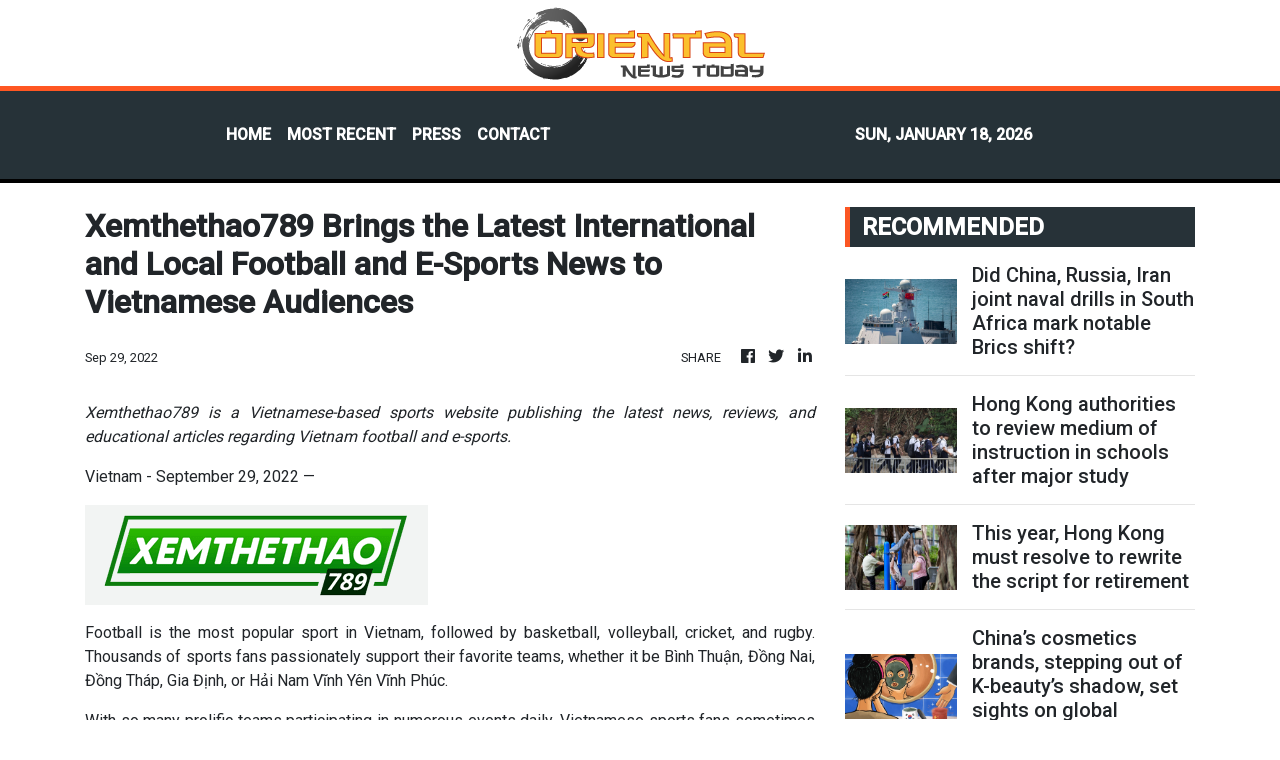

--- FILE ---
content_type: text/html; charset=utf-8
request_url: https://us-central1-vertical-news-network.cloudfunctions.net/get/fetch-include-rss
body_size: 42617
content:
[
  {
    "id": 111946213,
    "title": "Did China, Russia, Iran joint naval drills in South Africa mark notable Brics shift?",
    "summary": "Last week’s naval drills involving China, Russia, Iran and host country South Africa signalled a notable shift for Brics beyond its traditional focus on economic cooperation, analysts said, as the US noted it had closely monitored the exercise.\nHowever, observers also described the high-profile exercise as largely symbolic, calling it a diplomatic statement of intent rather than a step towards a formal military alliance.\nThe Will for Peace 2026 drills were launched at a port in Cape Town on...",
    "slug": "did-china-russia-iran-joint-naval-drills-in-south-africa-mark-notable-brics-shift",
    "link": "https://www.scmp.com/news/china/military/article/3340269/did-china-russia-iran-joint-naval-drills-south-africa-mark-notable-brics-shift?utm_source=rss_feed",
    "date_published": "2026-01-18T02:00:13.000Z",
    "images": "https://cdn.i-scmp.com/sites/default/files/styles/1280x720/public/d8/images/canvas/2026/01/17/11ee7420-96db-4a59-9407-9a98628d16ef_596105f8.jpg?itok=pMKl_Dps&v=1768652683",
    "categories": "1558",
    "img_id": "0",
    "caption": "",
    "country": "China",
    "source_type": "rss",
    "source": "South China Morning Post"
  },
  {
    "id": 111946211,
    "title": "Hong Kong authorities to review medium of instruction in schools after major study",
    "summary": "Hong Kong education authorities will review the policy on the medium of instruction in public secondary schools for the 2028-34 cycle after looking at the results of a three-year evaluation study and consulting the sector, the Post has learned.\nThe review comes as a council representing subsidised secondary schools urged the government to allow more institutions to teach subjects in English to better prepare pupils moving on to higher education programmes conducted in the language.\nThe Education...",
    "slug": "hong-kong-authorities-to-review-medium-of-instruction-in-schools-after-major-study",
    "link": "https://www.scmp.com/news/hong-kong/education/article/3340281/hong-kong-authorities-review-medium-instruction-schools-after-major-study?utm_source=rss_feed",
    "date_published": "2026-01-18T01:30:15.000Z",
    "images": "https://cdn.i-scmp.com/sites/default/files/styles/1280x720/public/d8/images/canvas/2026/01/17/63f4fb1a-44bc-4af8-a2cc-ba0261662111_f39ef4e1.jpg?itok=towwy8LU&v=1768664443",
    "categories": "1558",
    "img_id": "0",
    "caption": "",
    "country": "Hong Kong",
    "source_type": "rss",
    "source": "South China Morning Post"
  },
  {
    "id": 111946212,
    "title": "This year, Hong Kong must resolve to rewrite the script for retirement",
    "summary": "Looking back at 2025, the city made meaningful strides in supporting its retirees.\nThe government expanded the Elderly Health Care Voucher and Community Care Service Voucher schemes, and invested HK$2 billion (US$256.47 million) in an elderly and rehabilitation technology fund. It also announced 30 measures for the silver economy and formed the Working Group on Ageing Society Strategies to improve cross-bureau coordination. These efforts helped launch the long-awaited Q-Mark Silver Scheme,...",
    "slug": "this-year-hong-kong-must-resolve-to-rewrite-the-script-for-retirement",
    "link": "https://www.scmp.com/news/hong-kong/society/article/3339782/year-hong-kong-must-resolve-rewrite-script-retirement?utm_source=rss_feed",
    "date_published": "2026-01-18T01:30:10.000Z",
    "images": "https://cdn.i-scmp.com/sites/default/files/styles/1280x720/public/d8/images/canvas/2026/01/16/bb19f8d9-0d05-4333-88cb-94a63e40d9e7_86268eb3.jpg?itok=IYAfhPg-&v=1768541152",
    "categories": "1558",
    "img_id": "0",
    "caption": "",
    "country": "Hong Kong",
    "source_type": "rss",
    "source": "South China Morning Post"
  },
  {
    "id": 111923481,
    "title": "China’s cosmetics brands, stepping out of K-beauty’s shadow, set sights on global markets",
    "summary": "Like many of her classmates, Xie Roumei, a 28-year-old accountant from China’s Fujian province, started using South Korean cosmetics in high school – a preference she carried into her twenties.\nMost of the eye make-up and beauty products she uses are still Korean, Xie said – a loyalty that has helped turn its cosmetics industry into a global powerhouse, with exports rivalling those of semiconductors and cars.\nFuelled by the global appeal of K-pop, K-dramas and the “glass skin” ideal, the...",
    "slug": "chinas-cosmetics-brands-stepping-out-of-kbeautys-shadow-set-sights-on-global-markets",
    "link": "https://www.scmp.com/economy/global-economy/article/3340143/chinas-cosmetics-brands-stepping-out-k-beautys-shadow-set-sights-global-markets?utm_source=rss_feed",
    "date_published": "2026-01-17T22:00:16.000Z",
    "images": "https://cdn.i-scmp.com/sites/default/files/styles/1280x720/public/d8/images/canvas/2026/01/16/2f7aa416-cd55-4307-95e1-c14dc7271218_5d93a2c2.jpg?itok=MWSvlpza&v=1768550118",
    "categories": "1558",
    "img_id": "0",
    "caption": "",
    "country": "China",
    "source_type": "rss",
    "source": "South China Morning Post"
  },
  {
    "id": 111923483,
    "title": "Europe’s tech strength lies in deployment, not rivalry",
    "summary": "Europe’s debate over its technological future is both timely and necessary. The centre of gravity for platform technologies, advanced semiconductors, hyperscale cloud infrastructure and artificial intelligence (AI) has undeniably shifted towards the United States and China.\nWhile the US boasts giants like Microsoft and Nvidia, and China has cultivated powerhouses like Huawei and Tencent, Europe has seen its share of the digital platform market shrink.\nHowever, viewing this shift as inevitable...",
    "slug": "europes-tech-strength-lies-in-deployment-not-rivalry",
    "link": "https://www.scmp.com/opinion/world-opinion/article/3339748/europes-tech-strength-lies-deployment-not-rivalry?utm_source=rss_feed",
    "date_published": "2026-01-17T21:30:10.000Z",
    "images": "https://cdn.i-scmp.com/sites/default/files/styles/1280x720/public/d8/images/canvas/2026/01/13/25dbf2c4-66b2-4bc1-8a3f-d968ba9221cc_3092ff3a.jpg?itok=wK18lHX9&v=1768296911",
    "categories": "3492,4637,1005,1432,1436,2688,3484,3493,3552,3563,3566,4645,4654,4671,4728,4743,4751,4752,4758,4771,4772,4779,4780,4794,4795,4796,4797",
    "img_id": "0",
    "caption": "",
    "country": "China",
    "source_type": "rss",
    "source": "South China Morning Post"
  },
  {
    "id": 111890836,
    "title": "2 Hong Kong pupils take top prizes in first global youth storytelling competition",
    "summary": "Two Hong Kong students secured championship titles on Saturday in the first storytelling competition for global youth, delivering impassioned speeches on education and AI before an audience of about 100 people.\nVanessa Jane Wong, a Form Four pupil from the Independent Schools Foundation Academy, won the top award in the senior category, while Wan Ruixi, a Form Two student from Hong Kong University Graduate Association College, took the junior prize.\nOrganised by the South China Morning Post and...",
    "slug": "2-hong-kong-pupils-take-top-prizes-in-first-global-youth-storytelling-competition",
    "link": "https://www.scmp.com/news/hong-kong/education/article/3340280/2-hong-kong-pupils-take-top-prizes-first-global-youth-storytelling-competition?utm_source=rss_feed",
    "date_published": "2026-01-17T15:21:31.000Z",
    "images": "https://cdn.i-scmp.com/sites/default/files/styles/1280x720/public/d8/images/canvas/2026/01/17/04488624-4cea-4e01-bb80-44b9c233b5f1_c365d66e.jpg?itok=Yo_dBwQg&v=1768663204",
    "categories": "1558",
    "img_id": "0",
    "caption": "",
    "country": "Hong Kong",
    "source_type": "rss",
    "source": "South China Morning Post"
  },
  {
    "id": 111890837,
    "title": "Beijing slams US senators for ‘malicious’ bill targeting Hong Kong trade offices",
    "summary": "Beijing’s foreign affairs arm in Hong Kong has “strongly condemned” a group of US senators for pushing what it calls “malicious legislation” that seeks to strip the city’s trade offices in the United States of their special privileges and potentially force their closure.\nA spokesman for the Commissioner’s Office of the Foreign Ministry in Hong Kong said the senators’ move exposed their “deep-rooted ideological prejudice” and “Cold War mentality”.\n“Any attempts to smear Hong Kong’s freedom and...",
    "slug": "beijing-slams-us-senators-for-malicious-bill-targeting-hong-kong-trade-offices",
    "link": "https://www.scmp.com/news/hong-kong/politics/article/3340278/beijing-slams-us-senators-malicious-bill-targeting-hong-kong-trade-offices?utm_source=rss_feed",
    "date_published": "2026-01-17T15:09:18.000Z",
    "images": "https://cdn.i-scmp.com/sites/default/files/styles/1280x720/public/d8/images/canvas/2026/01/17/720a3c38-9604-45f5-ae2d-624f3eb903f0_a1621cca.jpg?itok=QEYgaJf0&v=1768662373",
    "categories": "1558",
    "img_id": "0",
    "caption": "",
    "country": "Hong Kong",
    "source_type": "rss",
    "source": "South China Morning Post"
  },
  {
    "id": 111879821,
    "title": "How US actions in Venezuela and beyond could spell opportunity for China",
    "summary": "America’s military action in Venezuela and President Donald Trump’s talk of owning Greenland are stoking concerns that the United States is dismantling the rules-based global order.\nBut this could also be a diplomatic opening for China as it tries to portray itself, in contrast, as a more responsible and stabilising power.\nAnalysts said while this aligned with Beijing’s push to strengthen ties with its neighbours – a strategic move as its rivalry with Washington has intensified – concrete...",
    "slug": "how-us-actions-in-venezuela-and-beyond-could-spell-opportunity-for-china",
    "link": "https://www.scmp.com/news/china/diplomacy/article/3340181/how-us-actions-venezuela-and-beyond-could-spell-opportunity-china?utm_source=rss_feed",
    "date_published": "2026-01-17T14:00:09.000Z",
    "images": "https://cdn.i-scmp.com/sites/default/files/styles/1280x720/public/d8/images/canvas/2026/01/16/2b02e0e4-f228-413d-a928-9acb243a8c44_da439787.jpg?itok=cEr2E0qq&v=1768558107",
    "categories": "1558",
    "img_id": "0",
    "caption": "",
    "country": "China",
    "source_type": "rss",
    "source": "South China Morning Post"
  },
  {
    "id": 111879815,
    "title": "Hong Kong flags 1,600 at-risk elderly households, but experts say figure tip of iceberg",
    "summary": "Hong Kong authorities have identified 1,600 at-risk elderly households in public housing, but analysts have said the figure fails to reflect the scale of this group of vulnerable residents and urged the government to speed up search efforts.\nSecretary for Labour and Welfare Chris Sun Yuk-han said on Saturday that authorities had identified high-risk cases by reviewing Housing Department data from more than 800,000 households in public housing.\n“These 1,600 households could become the hidden,...",
    "slug": "hong-kong-flags-1600-atrisk-elderly-households-but-experts-say-figure-tip-of-iceberg",
    "link": "https://www.scmp.com/news/hong-kong/society/article/3340274/hong-kong-flags-1600-risk-elderly-households-experts-say-figure-tip-iceberg?utm_source=rss_feed",
    "date_published": "2026-01-17T13:59:31.000Z",
    "images": "https://cdn.i-scmp.com/sites/default/files/styles/1280x720/public/d8/images/canvas/2026/01/17/e7fec268-5f58-4be2-a6f8-a8ec88a4bf07_26e6fb92.jpg?itok=K4aXvWXf&v=1768658004",
    "categories": "1558",
    "img_id": "0",
    "caption": "",
    "country": "Hong Kong",
    "source_type": "rss",
    "source": "South China Morning Post"
  },
  {
    "id": 111879822,
    "title": "China-led SCO warns against Iran ‘interference’ in veiled swipe at US",
    "summary": "The Shanghai Cooperation Organisation (SCO) has warned against external “interference” in Iran’s governance, offering support to Tehran in a thinly veiled rebuke of Washington.\nIn a statement issued on Friday, the security bloc led by China and Russia expressed “grave concern” over the “recent tragic events in the Islamic Republic of Iran”, saying they had caused “casualties among civilians and law enforcement officials”.\n“The SCO opposes interference in the internal affairs of the Islamic...",
    "slug": "chinaled-sco-warns-against-iran-interference-in-veiled-swipe-at-us",
    "link": "https://www.scmp.com/news/china/diplomacy/article/3340245/china-led-sco-warns-against-iran-interference-veiled-swipe-us?utm_source=rss_feed",
    "date_published": "2026-01-17T13:00:09.000Z",
    "images": "https://cdn.i-scmp.com/sites/default/files/styles/1280x720/public/d8/images/canvas/2026/01/17/f6fadb02-21db-4950-9914-cf8eaf1d2495_b4522ec6.jpg?itok=h-gzhxSK&v=1768628495",
    "categories": "1558",
    "img_id": "0",
    "caption": "",
    "country": "China",
    "source_type": "rss",
    "source": "South China Morning Post"
  },
  {
    "id": 111879816,
    "title": "Hong Kong’s rare cases of police officers opening fire on duty",
    "summary": "Hong Kong police officers rarely fire their guns, but when they do, it grips the city’s attention.\nOn Thursday, officers shot dead a man who had taken a woman hostage while brandishing a 30cm knife at a shopping centre in Tuen Mun.\nUnder police guidelines, officers may open fire to protect anyone – including themselves – from death or serious injury. They may also use lethal force against anyone believed to have committed a serious or violent crime and who is attempting to evade arrest.\nFirearms...",
    "slug": "hong-kongs-rare-cases-of-police-officers-opening-fire-on-duty",
    "link": "https://www.scmp.com/news/hong-kong/law-and-crime/article/3340270/infrequent-yet-unforgettable-hong-kongs-rare-cases-police-opening-fire-duty?utm_source=rss_feed",
    "date_published": "2026-01-17T12:57:33.000Z",
    "images": "https://cdn.i-scmp.com/sites/default/files/styles/1280x720/public/d8/images/canvas/2026/01/17/17f24ec4-8495-4293-a9e8-0ca7cfce426a_a89c678f.jpg?itok=-n_4W48f&v=1768654651",
    "categories": "1558",
    "img_id": "0",
    "caption": "",
    "country": "Hong Kong",
    "source_type": "rss",
    "source": "South China Morning Post"
  },
  {
    "id": 111879823,
    "title": "Chinese, Japanese groups issue joint call for Japan to return Tang dynasty stele",
    "summary": "Chinese researchers and Japanese activists have renewed calls for Japan to return a Tang dynasty relic looted over 120 years ago.\nThe effort to recover the Tang Honglu Well Stele comes amid rising regional tensions and Beijing’s ongoing national campaign to reclaim cultural heritage.\nShanghai University’s Research Centre for Chinese Relics Overseas and Japanese cultural groups issued a joint declaration on Friday urging Tokyo to “correct historical errors” and return the stone monument, Chinese...",
    "slug": "chinese-japanese-groups-issue-joint-call-for-japan-to-return-tang-dynasty-stele",
    "link": "https://www.scmp.com/news/china/diplomacy/article/3340263/chinese-japanese-groups-issue-joint-call-japan-return-tang-dynasty-stele?utm_source=rss_feed",
    "date_published": "2026-01-17T12:30:09.000Z",
    "images": "https://cdn.i-scmp.com/sites/default/files/styles/1280x720/public/d8/images/canvas/2026/01/17/e40e013c-c449-4986-b4a3-15118e8b0109_4f648b9a.jpg?itok=KKXV3iAG&v=1768645802",
    "categories": "1558",
    "img_id": "0",
    "caption": "",
    "country": "China",
    "source_type": "rss",
    "source": "South China Morning Post"
  },
  {
    "id": 111879824,
    "title": "Taiwan faces possible Beijing squeeze after US quits WHO and other agencies",
    "summary": "The United States’ decision to withdraw from dozens of UN and other international organisations may have dealt another blow to Taiwan’s efforts to raise its global profile amid mounting pressure from Beijing.\nWhile Taiwanese leader William Lai Ching-te’s government has sought to play down the impact, observers have warned that Washington’s retreat could further squeeze the island’s already narrow international space.\nUS President Donald Trump on January 7 ordered the US to exit 66 international...",
    "slug": "taiwan-faces-possible-beijing-squeeze-after-us-quits-who-and-other-agencies",
    "link": "https://www.scmp.com/news/china/politics/article/3340149/taiwan-faces-possible-beijing-squeeze-after-us-quits-who-and-other-agencies?utm_source=rss_feed",
    "date_published": "2026-01-17T12:00:08.000Z",
    "images": "https://cdn.i-scmp.com/sites/default/files/styles/1280x720/public/d8/images/canvas/2026/01/16/eaad5e23-c8e5-42ad-bf0c-4bbfe74b4254_afef3971.jpg?itok=4gZpd9Js&v=1768552162",
    "categories": "1558",
    "img_id": "0",
    "caption": "",
    "country": "China",
    "source_type": "rss",
    "source": "South China Morning Post"
  },
  {
    "id": 111879817,
    "title": "Hong Kong public hospital pricing reform slashes less urgent A&E visits by 24%",
    "summary": "Hong Kong’s health minister has revealed that the number of less urgent patients seeking treatment at public hospital accident and emergency (A&E) departments has dropped by 24 per cent in the first 10 days of a new pricing regime.\nSecretary for Health Lo Chung-mau also said in a television interview on Saturday that authorities had so far approved 60,000 people for fee waivers, with about 80 per cent processed on the same day of application.\nUnder a public hospital fee overhaul implemented on...",
    "slug": "hong-kong-public-hospital-pricing-reform-slashes-less-urgent-ae-visits-by-24",
    "link": "https://www.scmp.com/news/hong-kong/health-environment/article/3340266/hong-kong-public-hospital-pricing-reform-slashes-less-urgent-ae-visits-24?utm_source=rss_feed",
    "date_published": "2026-01-17T11:48:15.000Z",
    "images": "https://cdn.i-scmp.com/sites/default/files/styles/1280x720/public/d8/images/canvas/2026/01/17/5c39fc7e-53de-4eb6-bd10-4ae6f74f9119_9e01b8c2.jpg?itok=g9rMCU-G&v=1768649258",
    "categories": "1558",
    "img_id": "0",
    "caption": "",
    "country": "Hong Kong",
    "source_type": "rss",
    "source": "South China Morning Post"
  },
  {
    "id": 111879825,
    "title": "China’s AI and EV boom drives record power demand, widening energy gap with US",
    "summary": "China’s total electricity consumption hit a record high of 10.4 trillion kilowatt-hours (kWh) in 2025, more than double that of the US, the National Energy Administration (NEA) said on Saturday.\nThe 5 per cent jump from the previous year marked the first time in China’s history that annual electricity consumption had surpassed 10 trillion kWh – the highest in the world and more than the combined total of the European Union, Russia, India and Japan, state broadcaster CCTV said, citing NEA...",
    "slug": "chinas-ai-and-ev-boom-drives-record-power-demand-widening-energy-gap-with-us",
    "link": "https://www.scmp.com/business/china-business/article/3340261/chinas-ai-and-ev-boom-drives-record-power-demand-widening-energy-gap-us?utm_source=rss_feed",
    "date_published": "2026-01-17T11:00:13.000Z",
    "images": "https://cdn.i-scmp.com/sites/default/files/styles/1280x720/public/d8/images/canvas/2026/01/17/d6f375d0-c021-4269-8bd3-79a548d76198_577426ff.jpg?itok=G1anJTKl&v=1768643801",
    "categories": "1558",
    "img_id": "0",
    "caption": "",
    "country": "China",
    "source_type": "rss",
    "source": "South China Morning Post"
  },
  {
    "id": 111879826,
    "title": "As Trump urges cap on credit card rates, could China follow suit for online loans?",
    "summary": "US President Donald Trump’s call for American credit card interest rates to be capped at 10 per cent for a year has sparked a debate in China about whether Beijing should impose a similar limit on online loans.\nThe discussion comes as many in China – especially younger people – are being enticed by credit offers amid a weak job market and a boom in online loan services.\n“Apps now keep luring young people into borrowing,” a finance blogger with nearly 500,000 followers wrote in a social media...",
    "slug": "as-trump-urges-cap-on-credit-card-rates-could-china-follow-suit-for-online-loans",
    "link": "https://www.scmp.com/economy/china-economy/article/3340182/trump-urges-cap-credit-card-rates-could-china-follow-suit-online-loans?utm_source=rss_feed",
    "date_published": "2026-01-17T11:00:09.000Z",
    "images": "https://cdn.i-scmp.com/sites/default/files/styles/1280x720/public/d8/images/canvas/2026/01/16/ea4451a9-5de1-4110-9d11-2280abc58d5f_158c53b1.jpg?itok=vBtLptJV&v=1768558278",
    "categories": "1558",
    "img_id": "0",
    "caption": "",
    "country": "China",
    "source_type": "rss",
    "source": "South China Morning Post"
  },
  {
    "id": 111879818,
    "title": "Murder suspect who fled to mainland China handed over to Hong Kong police",
    "summary": "A murder suspect who fled across the border late last month after allegedly killing his girlfriend in a public housing flat has been handed over to Hong Kong police following his capture by mainland Chinese law enforcers.\nThe Hong Kong identity card holder, 28, was wanted in the city in connection with the murder of a woman, 35, whose body was hidden in the storage compartment of a bed in his Ngau Tau Kok flat.\nHe was arrested by Hong Kong police on Friday and is expected to be charged with...",
    "slug": "murder-suspect-who-fled-to-mainland-china-handed-over-to-hong-kong-police",
    "link": "https://www.scmp.com/news/hong-kong/law-and-crime/article/3340265/murder-suspect-who-fled-mainland-china-handed-over-hong-kong-police?utm_source=rss_feed",
    "date_published": "2026-01-17T10:56:35.000Z",
    "images": "https://cdn.i-scmp.com/sites/default/files/styles/1280x720/public/d8/images/canvas/2026/01/17/8e98ec3d-7e33-4f8b-9af1-e053f862fb7b_30fa49fc.jpg?itok=sMDcYrzX&v=1768646908",
    "categories": "1558",
    "img_id": "0",
    "caption": "",
    "country": "Hong Kong",
    "source_type": "rss",
    "source": "South China Morning Post"
  },
  {
    "id": 111879819,
    "title": "Hong Kong to fast-track safety guideline updates after 3 construction site deaths",
    "summary": "Hong Kong authorities will expedite updates to safety guidelines for elevated work platforms and launch a large-scale inspection campaign after three workers died in accidents involving work at height or lifting devices.\nSecretary for Labour and Welfare Chris Sun Yuk-han on Saturday expressed grave concern over the string of industrial fatalities, vowing that the government would take follow-up action.\n“We will expedite updates for the guidelines for elevated work platforms, such as highlighting...",
    "slug": "hong-kong-to-fasttrack-safety-guideline-updates-after-3-construction-site-deaths",
    "link": "https://www.scmp.com/news/hong-kong/society/article/3340262/hong-kong-fast-track-safety-guideline-updates-after-3-work-height-deaths?utm_source=rss_feed",
    "date_published": "2026-01-17T10:29:26.000Z",
    "images": "https://cdn.i-scmp.com/sites/default/files/styles/1280x720/public/d8/images/canvas/2026/01/17/a9e005da-5b0e-4b54-bd17-3cf82488f941_05b9d4d1.jpg?itok=4EvDH6sL&v=1768645764",
    "categories": "1558",
    "img_id": "0",
    "caption": "",
    "country": "Hong Kong",
    "source_type": "rss",
    "source": "South China Morning Post"
  },
  {
    "id": 111879827,
    "title": "‘Love yourself’ – young China’s new wellness mantra to cope with the rat race",
    "summary": "For 26-year-old Tianjin office worker Celine Wang, it is an extra cup of milk tea.\n“One for me and the other for lao ji,” she said, placing the double order on a workday afternoon in January.\n“After going through all the difficulties from trying to be the best performer at school to surviving at my workplace, I feel tired.\n“I’ve decided to treat myself well … ai ni lao ji,” she said, using a buzzword that took off in the gaming world and has become a mantra for personal wellness in China.\nThe...",
    "slug": "love-yourself-young-chinas-new-wellness-mantra-to-cope-with-the-rat-race",
    "link": "https://www.scmp.com/news/china/politics/article/3340250/love-yourself-young-chinas-new-wellness-mantra-cope-rat-race?utm_source=rss_feed",
    "date_published": "2026-01-17T10:00:15.000Z",
    "images": "https://cdn.i-scmp.com/sites/default/files/styles/1280x720/public/d8/images/canvas/2026/01/17/0825f034-5418-4b8d-9b6f-bede8a438424_727d8403.jpg?itok=AAooO2zK&v=1768632716",
    "categories": "1558",
    "img_id": "0",
    "caption": "",
    "country": "China",
    "source_type": "rss",
    "source": "South China Morning Post"
  },
  {
    "id": 111879839,
    "title": "Man, 28, charged with murder of Sau Mau Ping woman",
    "summary": "A 28-year-old man has been charged with murdering a woman whose body was found in late December at a Kwun Tong housing estate.\r\n\r\nThe arrest was made following investigations carried out after officers received reports on December 29 that the 35-year-old woman had gone missing upon leaving her flat in Sau Mau Ping early that day.\r\n\r\nInvestigators traced her movements to a Hei Wah House unit in Lok Wah South Estate, where she was found with injuries to her head and body hidden under a bed that came with a storage unit.\r\n\r\nThe carcasses of three dogs and a cat were also found in the unit.\r\n\r\nOfficers said the suspect, an African, left for the mainland the same day.\r\n\r\n\"We immediately requested assistance from mainland law enforcement agencies to help track down the suspect as soon as possible,\" superintendent Wong Yick-lung said.\r\n\r\n\"We were told days ago that mainland authorities had managed to apprehend the suspect and the force took custody of the suspect at Shenzhen Bay Port on January 16.\"\r\n\r\nOfficers said the force would continue to look into whether the suspect had anything to do with the pets' death or whether another person was involved in his flight from Hong Kong.\r\n\r\nThe suspect is set to appear at Kwun Tong Magistrates' Court on Monday.",
    "slug": "man-28-charged-with-murder-of-sau-mau-ping-woman",
    "link": "https://news.rthk.hk/rthk/en/component/k2/1840300-20260117.htm",
    "date_published": "2026-01-17T09:48:54.000Z",
    "images": "",
    "categories": "1558",
    "img_id": "0",
    "caption": "",
    "country": "Hong Kong",
    "source_type": "rss",
    "source": "RTHK"
  },
  {
    "id": 111879820,
    "title": "Ex-Hong Kong youth cricketer completes run across Sri Lanka in world-beating 6½ days",
    "summary": "A former Hong Kong youth cricketer has set a world record after running the length of Sri Lanka in just over six and a half days, overcoming a journey beset by problems, during which “nothing went to plan”.\nRahul Sharma, 24, said he faced a slew of obstacles along the way – from logistical chaos to unbearable heat and physical exhaustion – but eventually overcame them with strong faith and support from people around the world.\nHe completed the journey in six days and 13 hours, and was confirmed...",
    "slug": "exhong-kong-youth-cricketer-completes-run-across-sri-lanka-in-worldbeating-6-days",
    "link": "https://www.scmp.com/news/hong-kong/society/article/3340258/ex-hong-kong-youth-cricketer-completes-run-across-sri-lanka-world-beating-6-1/2-days?utm_source=rss_feed",
    "date_published": "2026-01-17T09:18:39.000Z",
    "images": "https://cdn.i-scmp.com/sites/default/files/styles/1280x720/public/d8/images/canvas/2026/01/17/084392f1-da66-44fd-a0b4-7f9b785f5893_3ea789f3.jpg?itok=0xG4S962&v=1768641517",
    "categories": "1558",
    "img_id": "0",
    "caption": "",
    "country": "Hong Kong",
    "source_type": "rss",
    "source": "South China Morning Post"
  },
  {
    "id": 111879840,
    "title": "Action stations as RTHK taps mainland expertise",
    "summary": "Director of Broadcasting Angelina Kwan said Radio Television Hong Kong (RTHK) would deepen collaboration with mainland broadcasting organisations in areas such as programme content, production technology and talent training.   \r\n\r\nShe made the remarks after leading a delegation from the SAR's public broadcaster on a visit to Beijing and Tianjin from January 11 to 16.\r\n\r\nIn Beijing, Kwan met Han Dong, a deputy director at the National Radio and Television Administration, with the two holding discussions on forging closer ties between RTHK and mainland media organisations.\r\n\r\nKwan expressed gratitude over the central broadcast regulator's support for RTHK’s work and expressed hopes that collaboration with mainland media groups could be enhanced to enrich its programme content. \r\n \r\nThe delegation also visited China Media Group, Beijing Radio & Television Station and Youku in the capital.\r\n\r\nOn their next stop in Tianjin, the delegation visited Tianjin Haihe Media Centre, the new media and communication school at Tianjin University, as well as the Tianjin Conservatory of Music to discuss plans to co-organise programmes on themes such as culture, travel and art.",
    "slug": "action-stations-as-rthk-taps-mainland-expertise",
    "link": "https://news.rthk.hk/rthk/en/component/k2/1840294-20260117.htm",
    "date_published": "2026-01-17T09:07:12.000Z",
    "images": "",
    "categories": "1558",
    "img_id": "0",
    "caption": "",
    "country": "Hong Kong",
    "source_type": "rss",
    "source": "RTHK"
  },
  {
    "id": 111879828,
    "title": "China keeps pressure on Cambodia to target cross-border fraud and trafficking",
    "summary": "Beijing is urging Phnom Penh to broaden its crackdown on Cambodia’s online fraud industry, keeping up pressure following the arrest and extradition to China of alleged fraud kingpin Chen Zhi.\nIn a meeting with Phnom Penh’s interior and foreign ministers, Chinese ambassador to Cambodia Wang Wenbin said criminal acts of online fraud, illegal detention and related transnational crimes “posed a serious obstacle” to deepening cooperation between the two countries.\n“Recent incidents involving Chinese...",
    "slug": "china-keeps-pressure-on-cambodia-to-target-crossborder-fraud-and-trafficking",
    "link": "https://www.scmp.com/news/china/diplomacy/article/3340256/china-keeps-pressure-cambodia-target-cross-border-fraud-and-trafficking?utm_source=rss_feed",
    "date_published": "2026-01-17T09:00:08.000Z",
    "images": "https://cdn.i-scmp.com/sites/default/files/styles/1280x720/public/d8/images/canvas/2026/01/17/48d11cdd-b35d-49d9-a998-87acb2e55969_148005a1.jpg?itok=DZC4fe_u&v=1768638422",
    "categories": "1558",
    "img_id": "0",
    "caption": "",
    "country": "China",
    "source_type": "rss",
    "source": "South China Morning Post"
  },
  {
    "id": 111851749,
    "title": "Drama in Hong Kong’s first international marathon in 1969 – from the SCMP archive",
    "summary": "This article was first published on December 15, 1969\nDrama in HK’s first international marathon\nby Neil Perera\nUnheralded Kim Cha Hwan of South Korea yesterday (December 14, 1969) pulverised an international field of long distance runners to win the first Tin Tin international marathon in the New Territories.\nKim, a 21-year-old electrician, overcame a determined challenge from Australia’s John Farrington to cover the gruelling 26 miles course in two hours 20 minutes 39 seconds. He immediately...",
    "slug": "drama-in-hong-kongs-first-international-marathon-in-1969-from-the-scmp-archive",
    "link": "https://www.scmp.com/sport/hong-kong/article/3339688/drama-hong-kongs-first-international-marathon-1969-scmp-archive?utm_source=rss_feed",
    "date_published": "2026-01-17T07:30:08.000Z",
    "images": "https://cdn.i-scmp.com/sites/default/files/styles/1280x720/public/d8/images/canvas/2026/01/13/e081be29-cb58-4a2b-aa8e-8627fbfb58a1_1147502b.jpg?itok=9-tUHWH0&v=1768279902",
    "categories": "1558",
    "img_id": "0",
    "caption": "",
    "country": "Hong Kong",
    "source_type": "rss",
    "source": "South China Morning Post"
  },
  {
    "id": 111851750,
    "title": "Hong Kong contractors rated poorly by homeowners face removal after Tai Po fire",
    "summary": "Hong Kong authorities may remove building maintenance contractors from a government list if homeowners are dissatisfied with their performance, as part of measures to combat bid-rigging following the deadly Tai Po fire, the city’s No 2 official has said.\nChief Secretary Eric Chan Kwok‑ki said on Saturday that the government aimed to improve the Urban Renewal Authority’s “Smart Tender” scheme by establishing a preselected list of qualified contractors.\nThe scheme provides support to owners’...",
    "slug": "hong-kong-contractors-rated-poorly-by-homeowners-face-removal-after-tai-po-fire",
    "link": "https://www.scmp.com/news/hong-kong/society/article/3340251/hong-kong-contractors-rated-poorly-homeowners-face-removal-after-tai-po-fire?utm_source=rss_feed",
    "date_published": "2026-01-17T07:25:35.000Z",
    "images": "https://cdn.i-scmp.com/sites/default/files/styles/1280x720/public/d8/images/canvas/2026/01/17/f4af5fdf-6c7d-48e7-b151-734ea5fcee99_627ea742.jpg?itok=NeRx_zlH&v=1768634731",
    "categories": "1558",
    "img_id": "0",
    "caption": "",
    "country": "Hong Kong",
    "source_type": "rss",
    "source": "South China Morning Post"
  },
  {
    "id": 111879829,
    "title": "Scam and corruption cases spark debate in China over cryptocurrencies’ future",
    "summary": "The seizure of enormous cryptocurrency caches in two high-profile criminal cases in China – a former head of the central bank’s digital currency research institute accused of corruption, and an alleged scam centre kingpin linked to about US$15 billion in bitcoin – have sparked questions in the country about the safety and future of virtual money.\nBut analysts said the long-term trend for the assets, especially bitcoin, depended on institutional capital, interest rate expectations and the...",
    "slug": "scam-and-corruption-cases-spark-debate-in-china-over-cryptocurrencies-future",
    "link": "https://www.scmp.com/economy/china-economy/article/3340176/scam-and-corruption-cases-spark-debate-china-over-cryptocurrencies-future?utm_source=rss_feed",
    "date_published": "2026-01-17T07:00:09.000Z",
    "images": "https://cdn.i-scmp.com/sites/default/files/styles/1280x720/public/d8/images/canvas/2026/01/16/b462e042-df87-49cd-bb90-dedc355c3ca2_b8de7a3c.jpg?itok=eVrzJHJT&v=1768557573",
    "categories": "1558",
    "img_id": "0",
    "caption": "",
    "country": "China",
    "source_type": "rss",
    "source": "South China Morning Post"
  },
  {
    "id": 111851754,
    "title": "Lo hopeful new A&E fees will pass winter flu test",
    "summary": "Secretary for Health Lo Chung-mau said on Saturday he was hopeful that fee adjustments in place since January 1 would continue to relieve pressure at public hospitals during the incoming winter flu season. \r\n\r\nThe standard accident and emergency (A&E) charge now stands at HK$400, up from HK$120, while patients triaged as critical or emergency cases will not have to pay anything. \r\n\r\nSpeaking on a TV programme, Lo said the number of semi-urgent and non-urgent patients was down about 24 percent in the first 10 days of 2026 compared to a year ago. \r\n\r\n\"In the past, it is usually category four and five patients, those non-urgent ones, that cause congestion at A&E departments and a not that satisfactory environment, which may also lead to problems regarding medical quality and safety,\" he said. \r\n\r\n\"We see that the fee adjustments played a guiding role in having such patients weighing their options and find alternatives to the hospital A&E. \r\n\r\n\"We expect such an effect to also take place during the flu season to reduce stress at public hospitals,\" Lo said.",
    "slug": "lo-hopeful-new-ae-fees-will-pass-winter-flu-test",
    "link": "https://news.rthk.hk/rthk/en/component/k2/1840279-20260117.htm",
    "date_published": "2026-01-17T06:55:40.000Z",
    "images": "",
    "categories": "1558",
    "img_id": "0",
    "caption": "",
    "country": "Hong Kong",
    "source_type": "rss",
    "source": "RTHK"
  },
  {
    "id": 111839868,
    "title": "Machinery use suspended after worker severs hand at Hong Kong recycling centre",
    "summary": "Hong Kong authorities have issued a suspension notice to a contractor at a government-run recycling centre after a worker severed his palm while clearing debris from a wood-chipping machine.\nThe Environmental Protection Department (EPD) said on Saturday it was “highly concerned” about the incident, which occurred at around 2pm the day before at the Y·Park yard waste recycling centre in Tuen Mun.\nThe worker was trying to clear debris stuck in an operating wood chipper when his left palm was...",
    "slug": "machinery-use-suspended-after-worker-severs-hand-at-hong-kong-recycling-centre",
    "link": "https://www.scmp.com/news/hong-kong/society/article/3340246/machinery-use-suspended-after-worker-severs-hand-hong-kong-recycling-centre?utm_source=rss_feed",
    "date_published": "2026-01-17T05:49:57.000Z",
    "images": "https://cdn.i-scmp.com/sites/default/files/styles/1280x720/public/d8/images/canvas/2026/01/17/a56c3660-c51d-499f-a31a-3e1502619471_9893ce77.jpg?itok=Nj_0uSdi&v=1768628993",
    "categories": "1558",
    "img_id": "0",
    "caption": "",
    "country": "Hong Kong",
    "source_type": "rss",
    "source": "South China Morning Post"
  },
  {
    "id": 111839874,
    "title": "Chinese consular help sought over missing HK resident",
    "summary": "The Immigration Department said it has contacted the Chinese consulate in an Iranian port city on the Strait of Hormuz, after the family of a Hong Kong woman travelling in the country reported losing contact with her for several days.\r\n\r\nThe woman – a travel vlogger known as Bing – last posted a video on the social media platform Threads on January 6, saying she was in Iran and planning to extend her visa.\r\n\r\nNo further updates have been posted on her Instagram or Threads accounts since then.  \r\n\r\nThe post later gained attention after a user commented below, saying her sister had been missing for several days and that the family had sought help from the Immigration Department.  \r\n\r\nIn response to media enquiries, the department confirmed that it had received a request for help and said it had contacted the Chinese consulate in the Iranian city of Bandar Abbas.\r\n\r\nIt said it would actively follow up on the case and provide appropriate assistance in accordance with the family’s wishes.  \r\n\r\nIran has recently experienced an internet blackout amid unrest.",
    "slug": "chinese-consular-help-sought-over-missing-hk-resident",
    "link": "https://news.rthk.hk/rthk/en/component/k2/1840278-20260117.htm",
    "date_published": "2026-01-17T05:01:07.000Z",
    "images": "",
    "categories": "1558",
    "img_id": "0",
    "caption": "",
    "country": "Hong Kong",
    "source_type": "rss",
    "source": "RTHK"
  },
  {
    "id": 111839875,
    "title": "Construction sites 'need to act over smoking ban'",
    "summary": "Secretary for Labour and Welfare Chris Sun said on Saturday that contractors and sub-contractors could face legal action if workers were caught smoking at construction and building-maintenance sites.\r\n\r\nLegal action will not, however, be taken if they can prove they have “fulfilled their responsibilities” in implementing anti-smoking measures.\r\n\r\nThe government is considering laying down a blanket smoking ban at all construction sites following the deadly fire in Tai To in November, which claimed 168 lives. \r\n\r\nOfficials have said they plan to submit amendments to subsidiary legislation to the Legislative Council early next month to mandate the ban.\r\n\r\nIf approved, employers could face a maximum fine of HK$400,000 for workers found smoking on any construction site.\r\n\r\nSun told an RTHK radio programme that employers could be exempted from the penalties if they were found to have done their part to prevent smoking at construction sites. \r\n \r\n“We will check whether the construction sites have taken steps to prevent people from smoking, such as putting up no-smoking signs, whether cigarettes can be placed at site entrances or exits, whether they have installed CCTV cameras for monitoring,” he said. \r\n\r\n“If they had done nothing, that would raise doubts over whether the employer had fulfilled their responsibilities and could be grounds for prosecution.” \r\n\r\nSun also said designated social workers from the Social Welfare Department had reached out to all but two of the 1,984 Wang Fuk Court households to offer individual support, with the two households they could not get in touch with having been confirmed dead or to have left Hong Kong.\r\n\r\nSeparately, Sun said two additional care facilities would soon offer temporary shelter for abused children aged from birth to six, as more cases were expected to come to light once the Mandatory Reporting of Child Abuse Ordinance takes effect on Tuesday.\r\n\r\nThe new facilities will accommodate up to 96 children. \r\n\r\nThe ordinance requires 25 categories of professionals in the social welfare, education and healthcare sectors to report suspected serious child abuse cases or risks.",
    "slug": "construction-sites-need-to-act-over-smoking-ban",
    "link": "https://news.rthk.hk/rthk/en/component/k2/1840277-20260117.htm",
    "date_published": "2026-01-17T04:57:03.000Z",
    "images": "",
    "categories": "1558",
    "img_id": "0",
    "caption": "",
    "country": "Hong Kong",
    "source_type": "rss",
    "source": "RTHK"
  },
  {
    "id": 111839869,
    "title": "Hong Kong police arrest another man with knife, days after earlier case in Tuen Mun",
    "summary": "Hong Kong police have arrested a man who brandished a knife in an apparently disoriented state near a McDonald’s outlet in Tsuen Wan, just two days after officers shot dead another blade-wielding attacker elsewhere in the city.\nPolice said they received a report at 8.42am on Saturday from a passer-by that a man was seen holding a knife in the area near a McDonald’s on Tai Ho Road in Tsuen Wan.\nOn arriving at the scene, officers immediately subdued the man, with no injuries reported.\nThe man...",
    "slug": "hong-kong-police-arrest-another-man-with-knife-days-after-earlier-case-in-tuen-mun",
    "link": "https://www.scmp.com/news/hong-kong/law-and-crime/article/3340242/hong-kong-police-arrest-another-man-knife-days-after-earlier-case-tuen-mun?utm_source=rss_feed",
    "date_published": "2026-01-17T04:23:32.000Z",
    "images": "https://cdn.i-scmp.com/sites/default/files/styles/1280x720/public/d8/images/canvas/2026/01/17/ad27247a-6c1c-4515-a3d3-59ddf1c9a490_e43ad161.jpg?itok=vZ55lqYp&v=1768623810",
    "categories": "1558",
    "img_id": "0",
    "caption": "",
    "country": "Hong Kong",
    "source_type": "rss",
    "source": "South China Morning Post"
  },
  {
    "id": 111828532,
    "title": "Several Hong Kong lawmakers omit unpaid directorships in Legco declarations",
    "summary": "Several newly elected Hong Kong lawmakers have not fully disclosed their unpaid directorships and those held at subsidiaries, the Post has found, prompting calls from the legislature’s House Committee chairman for greater transparency.\nAndrew Yao Cho-fai and Lothair Lam Ming-fung were among the Legislative Council newcomers who did not register dozens of unpaid directorships, according to a Post check on their declarations of interest, which were cross-referenced with Companies Registry...",
    "slug": "several-hong-kong-lawmakers-omit-unpaid-directorships-in-legco-declarations",
    "link": "https://www.scmp.com/news/hong-kong/politics/article/3340226/several-hong-kong-lawmakers-omit-unpaid-directorships-legco-declarations?utm_source=rss_feed",
    "date_published": "2026-01-17T04:00:13.000Z",
    "images": "https://cdn.i-scmp.com/sites/default/files/styles/1280x720/public/d8/images/canvas/2026/01/16/bf50178f-1573-4861-ba72-0e9648c9f7d4_a153fb91.jpg?itok=yJgSWl64&v=1768577898",
    "categories": "1558",
    "img_id": "0",
    "caption": "",
    "country": "Hong Kong",
    "source_type": "rss",
    "source": "South China Morning Post"
  },
  {
    "id": 111828533,
    "title": "CO2 + H2O = cleaner recycling of dead lithium batteries?",
    "summary": "Chinese scientists have found a way to recycle lithium batteries using only carbon dioxide and water – eliminating the need for harsh, polluting chemicals to extract the lithium and upcycle cathode materials.\nThe team from the Chinese Academy of Sciences and Beijing Institute of Technology said they used a “three-in-one” strategy to improve lithium recovery, upgrade transition metals like cobalt and nickel, and sequester carbon to eliminate waste by-products.\nTheir method achieved a lithium...",
    "slug": "co2-h2o-cleaner-recycling-of-dead-lithium-batteries",
    "link": "https://www.scmp.com/news/china/science/article/3340214/co2-h2o-cleaner-recycling-dead-lithium-batteries?utm_source=rss_feed",
    "date_published": "2026-01-17T04:00:12.000Z",
    "images": "https://cdn.i-scmp.com/sites/default/files/styles/1280x720/public/d8/images/canvas/2026/01/16/2244cc9d-caae-4098-92ae-00da19df37f0_731f08be.jpg?itok=mre9gygB&v=1768568227",
    "categories": "1558",
    "img_id": "0",
    "caption": "",
    "country": "China",
    "source_type": "rss",
    "source": "South China Morning Post"
  },
  {
    "id": 111839876,
    "title": "China enters race to host high seas treaty secretariat",
    "summary": "China is proposing to host the secretariat of a new treaty governing the high seas.\r\n\r\nChina \"has decided to present its candidature of the city of Xiamen to host the Secretariat\" of the treaty, the Chinese mission to the United Nations wrote in a letter to Secretary-General Antonio Guterres on Friday.\r\n\r\nThe treaty will officially enter into force on Saturday, and the host country of the eventual secretariat will be decided this year.\r\n\r\nUntil now, Belgium and Chile had been vying to host the future organisation.\r\n\r\nChina's announcement came just days after US President Donald Trump announced the US would withdraw from 66 global organisations and treaties – involving UN and non-UN entities.\r\n\r\nThey include the United Nations Framework Convention on Climate Change, the parent treaty underpinning all major international climate agreements, ratified by almost every country in the world.\r\n\r\nAfter years of delays, the treaty to protect the high seas was ratified in September by 60 countries. The law aims to protect biodiverse areas in waters worldwide, extending beyond countries' exclusive economic zones. (AFP)",
    "slug": "china-enters-race-to-host-high-seas-treaty-secretariat",
    "link": "https://news.rthk.hk/rthk/en/component/k2/1840268-20260117.htm",
    "date_published": "2026-01-17T03:43:57.000Z",
    "images": "",
    "categories": "1558",
    "img_id": "0",
    "caption": "",
    "country": "China",
    "source_type": "rss",
    "source": "RTHK"
  },
  {
    "id": 111828535,
    "title": "CS calls for long-term vigilance over bid-rigging",
    "summary": "Chief Secretary Eric Chan said on Saturday that the government would continue to monitor problems arising from bid rigging and roll out policies to curb the malpractice, likening it to \"mutating cancer cells\". \r\n\r\nThe renewed focus on bid-rigging came after the Legislative Council on Wednesday passed a government motion on \"support and rebuilding work\" for Wang Fuk Court fire victims, with lawmakers calling for systemic reforms and enhanced regulatory oversight. \r\n\r\nThe administration also outlined plans to strengthen fire safety regulations, introduce a system of fines for safety violations, and enhance the Urban Renewal Authority's oversight of bid submissions for renovation work. \r\n\r\n\"Not all contractors are unscrupulous; only a small portion of them act in a problematic way,\" Chan said on a radio programme. \r\n\r\n\"But such renovation works often come with great profit, so it offers a huge incentive for people to act illegally. \r\n\r\n\"These criminal acts mutate like cancer cells, so we need to guard against criminal actors coming up with new strategies to counter the government's regulations.\" \r\n\r\nThe government will also consider raising the quorum for homeowners' meetings and regulating proxy voting when building maintenance costs are high, Chan said, as disputes tend to break out only after a decision has been made and renovation work is underway.",
    "slug": "cs-calls-for-longterm-vigilance-over-bidrigging",
    "link": "https://news.rthk.hk/rthk/en/component/k2/1840269-20260117.htm",
    "date_published": "2026-01-17T03:24:50.000Z",
    "images": "",
    "categories": "1558",
    "img_id": "0",
    "caption": "",
    "country": "Hong Kong",
    "source_type": "rss",
    "source": "RTHK"
  },
  {
    "id": 111816529,
    "title": "Fighting back: Beijing builds its own ‘small yard, high fence’ to shut out US tech",
    "summary": "“Small yard, high fence” was how Jake Sullivan, national security adviser under President Joe Biden, described US tech policy towards China.\nThe approach, designed to fence off sensitive US technologies from China, was most commonly associated with export controls that, among others, restricted Chinese firms’ access to Nvidia’s advanced chips, the critical inputs for developing cutting-edge artificial intelligence systems.\nBeijing is now fighting back by taking a leaf out of that playbook. For...",
    "slug": "fighting-back-beijing-builds-its-own-small-yard-high-fence-to-shut-out-us-tech",
    "link": "https://www.scmp.com/tech/big-tech/article/3340168/fighting-back-beijing-builds-its-own-small-yard-high-fence-shut-out-us-tech?utm_source=rss_feed",
    "date_published": "2026-01-17T02:00:11.000Z",
    "images": "https://cdn.i-scmp.com/sites/default/files/styles/1280x720/public/d8/images/canvas/2026/01/16/74a28753-b125-480a-8a70-1f23b42ca302_f2e90bd9.jpg?itok=5O-X1TjY&v=1768555890",
    "categories": "3492,4637,1005,1432,1436,2688,3484,3493,3552,3563,3566,4645,4654,4671,4728,4743,4751,4752,4758,4771,4772,4779,4780,4794,4795,4796,4797",
    "img_id": "0",
    "caption": "",
    "country": "China",
    "source_type": "rss",
    "source": "South China Morning Post"
  },
  {
    "id": 111816525,
    "title": "Thank you, David Webb, you made Hong Kong a better place",
    "summary": "Like many long-time reporters in Hong Kong, I had occasional dealings with David Webb, the market transparency and shareholder rights crusader who died this week of prostate cancer at the relatively young age of 60. Almost all of my encounters with him over the years were annoying and slightly unpleasant. But they made me respect him all the more.\nHe once chastised me for misstating a relatively obscure Nasa space mission in the 1960s and demanded a print correction. I thought, who cares? But I...",
    "slug": "thank-you-david-webb-you-made-hong-kong-a-better-place",
    "link": "https://www.scmp.com/opinion/hong-kong-opinion/article/3339824/thank-you-david-webb-you-made-hong-kong-better-place?utm_source=rss_feed",
    "date_published": "2026-01-17T01:30:08.000Z",
    "images": "https://cdn.i-scmp.com/sites/default/files/styles/1280x720/public/d8/images/canvas/2026/01/14/6d6f0a06-c16a-4b00-a711-22cac03aca62_aa262286.jpg?itok=PDJx4fmd&v=1768387129",
    "categories": "1558",
    "img_id": "0",
    "caption": "",
    "country": "Hong Kong",
    "source_type": "rss",
    "source": "South China Morning Post"
  },
  {
    "id": 111816526,
    "title": "Tai Po fire relief fund to earn interest from fixed deposits: Hong Kong minister",
    "summary": "The HK$4.4 billion (US$564 million) donated for Tai Po fire victims will grow gradually with interest earned from fixed deposits, the home affairs minister has told the Post, adding the money will also fund long-term resettlement.\nIn an exclusive interview with the Post on Friday, Secretary for Home and Youth Affairs Alice Mak Mei-kuen said the fund’s accountant, the Treasury, had put an “appropriate amount” of the unallocated donated money into fixed deposits.\n“Some say, ‘you are just leaving...",
    "slug": "tai-po-fire-relief-fund-to-earn-interest-from-fixed-deposits-hong-kong-minister",
    "link": "https://www.scmp.com/news/hong-kong/society/article/3340220/tai-po-fire-relief-fund-earn-interest-fixed-deposits-hong-kong-minister?utm_source=rss_feed",
    "date_published": "2026-01-17T01:00:11.000Z",
    "images": "https://cdn.i-scmp.com/sites/default/files/styles/1280x720/public/d8/images/canvas/2026/01/16/cb776a60-43a1-4b67-b059-f9af81946d63_615cc9cd.jpg?itok=aOcEqIHB&v=1768572224",
    "categories": "1558",
    "img_id": "0",
    "caption": "",
    "country": "Hong Kong",
    "source_type": "rss",
    "source": "South China Morning Post"
  },
  {
    "id": 111816537,
    "title": "Hong Kong resident reported missing in Iran",
    "summary": "The Immigration Department says it has contacted the Chinese consulate in the Iranian city of Bandar Abbas, after the family of a female Hong Kong resident, who is travelling in the country, said they had lost contact with her for several days. \r\n\r\nIran has recently had an internet blackout due to unrest. \r\n\r\nThe Immigration Department also said it would continue to maintain close contact with the Office of the Commissioner of the Ministry of Foreign Affairs in Hong Kong, the Consulate General, and the woman's family. It said it would actively follow up on the matter and provide feasible assistance according to the family's wishes.",
    "slug": "hong-kong-resident-reported-missing-in-iran",
    "link": "https://news.rthk.hk/rthk/en/component/k2/1840256-20260117.htm",
    "date_published": "2026-01-17T00:42:24.000Z",
    "images": "",
    "categories": "1558",
    "img_id": "0",
    "caption": "",
    "country": "Hong Kong",
    "source_type": "rss",
    "source": "RTHK"
  },
  {
    "id": 111816527,
    "title": "Trump shrugs off concerns over Canada-China EV deal, calls it a ‘good thing’",
    "summary": "US President Donald Trump on Friday brushed aside concerns over a Canada-China trade deal involving Ottawa agreeing to reduce tariffs on Chinese electric vehicles, saying it was “a good thing” for Canadian Prime Minister Mark Carney to pursue the deal.\n“That’s OK. That’s what he should be doing. It’s a good thing for him to sign a trade deal. If you can get a deal with China, you should do that,” Trump said, when asked about the agreement announced earlier in the day.\nThe remarks not only...",
    "slug": "trump-shrugs-off-concerns-over-canadachina-ev-deal-calls-it-a-good-thing",
    "link": "https://www.scmp.com/news/china/diplomacy/article/3340232/trump-shrugs-concerns-over-canada-china-ev-deal-calls-it-good-thing?utm_source=rss_feed",
    "date_published": "2026-01-16T22:55:15.000Z",
    "images": "https://cdn.i-scmp.com/sites/default/files/styles/1280x720/public/d8/images/canvas/2026/01/17/e4dd45f5-88ac-486b-962f-a0be5e60c53c_1f1ae58b.jpg?itok=HpXg1kKS&v=1768604111",
    "categories": "1558",
    "img_id": "0",
    "caption": "",
    "country": "China",
    "source_type": "rss",
    "source": "South China Morning Post"
  },
  {
    "id": 111793856,
    "title": "Counting China’s wins and losses among ‘swing nations’ in new era of power rivalry",
    "summary": "It took the United States less than three hours to stun the world with its abduction of the sitting leader of a sovereign state, but the strategic ramifications of that dramatic operation are likely to reverberate for decades.\nIn laying bare the limits of China’s economic-centric diplomacy towards third countries in its competition with the US, the Venezuela crisis has delivered a stark reminder that spheres of influence continue to shape global politics in this new era of great power...",
    "slug": "counting-chinas-wins-and-losses-among-swing-nations-in-new-era-of-power-rivalry",
    "link": "https://www.scmp.com/news/china/diplomacy/article/3340144/counting-chinas-wins-and-losses-among-swing-nations-new-era-power-rivalry?utm_source=rss_feed",
    "date_published": "2026-01-16T22:00:12.000Z",
    "images": "https://cdn.i-scmp.com/sites/default/files/styles/1280x720/public/d8/images/canvas/2026/01/16/9cd731bd-ded2-4e60-8c5d-8e2e60a0911d_296027c7.jpg?itok=cXSCTXFv&v=1768561674",
    "categories": "1558",
    "img_id": "0",
    "caption": "",
    "country": "China",
    "source_type": "rss",
    "source": "South China Morning Post"
  },
  {
    "id": 111793855,
    "title": "Hong Kong needs to ask the hard questions about its net-zero challenge",
    "summary": "Net-zero commitments are now commonplace across Hong Kong’s property sector. Many major developers have announced targets for 2030 and 2050, often framed around energy efficiency, renewable energy and greener buildings.\nThis is welcome. However, as climate ambition becomes the norm, a more uncomfortable question comes into focus: how many of these commitments are grounded in a serious understanding of what decarbonisation actually entails?\nWhat remains largely missing from Hong Kong’s climate...",
    "slug": "hong-kong-needs-to-ask-the-hard-questions-about-its-netzero-challenge",
    "link": "https://www.scmp.com/opinion/hong-kong-opinion/article/3339817/hong-kong-needs-ask-hard-questions-about-its-net-zero-challenge?utm_source=rss_feed",
    "date_published": "2026-01-16T21:30:08.000Z",
    "images": "https://cdn.i-scmp.com/sites/default/files/styles/1280x720/public/d8/images/canvas/2026/01/16/9bc0e71d-0367-42c9-8722-b05c702a3146_3b97bb5c.jpg?itok=xXtHs6H1&v=1768523535",
    "categories": "1558",
    "img_id": "0",
    "caption": "",
    "country": "Hong Kong",
    "source_type": "rss",
    "source": "South China Morning Post"
  },
  {
    "id": 111761754,
    "title": "Contractors’ botches lead to bans on bidding for Hong Kong public projects",
    "summary": "Contractors at the centre of construction botches at three Hong Kong light public housing sites last year have been banned from bidding for public projects for up to a year, the government has said.\nThe firm responsible for overseeing work quality, Able Engineering, has also been ordered to pay the extra costs for fixing the problems. It also faces a disciplinary hearing for alleged “serious negligence or misconduct in the construction works”, and a possible criminal investigation by police.\nThe...",
    "slug": "contractors-botches-lead-to-bans-on-bidding-for-hong-kong-public-projects",
    "link": "https://www.scmp.com/news/hong-kong/society/article/3340227/contractors-botches-lead-bans-bidding-hong-kong-public-projects?utm_source=rss_feed",
    "date_published": "2026-01-16T15:49:21.000Z",
    "images": "https://cdn.i-scmp.com/sites/default/files/styles/1280x720/public/d8/images/canvas/2026/01/16/41bcfd99-6f05-4601-bbfc-89ff3567a76b_3264c674.jpg?itok=bKh_0Uks&v=1768578499",
    "categories": "1558",
    "img_id": "0",
    "caption": "",
    "country": "Hong Kong",
    "source_type": "rss",
    "source": "South China Morning Post"
  },
  {
    "id": 111761755,
    "title": "Hong Kong passport ranks 15th globally, rising 3 places in visa-free access index",
    "summary": "Hongkongers hold the world’s 15th most powerful passport, up three places from last year, according to an index measuring visa-free access.\nThe Hong Kong Special Administrative Region passport offers visa-free access to 171 destinations, according to this year’s Henley Passport Index released last week. Singapore retained the top ranking for the third consecutive year, with its passport granting its citizens visa-free entry to 192 destinations.\nHowever, data from Hong Kong’s Immigration...",
    "slug": "hong-kong-passport-ranks-15th-globally-rising-3-places-in-visafree-access-index",
    "link": "https://www.scmp.com/news/hong-kong/society/article/3340224/hong-kong-passport-ranks-15th-globally-rising-3-places-visa-free-access-index?utm_source=rss_feed",
    "date_published": "2026-01-16T15:06:03.000Z",
    "images": "https://cdn.i-scmp.com/sites/default/files/styles/1280x720/public/d8/images/canvas/2026/01/16/c938f7b6-7192-4c74-9829-4e3a73a52a6c_89d96000.jpg?itok=lrRS5loK&v=1768575958",
    "categories": "1558",
    "img_id": "0",
    "caption": "",
    "country": "Hong Kong",
    "source_type": "rss",
    "source": "South China Morning Post"
  },
  {
    "id": 111761756,
    "title": "Hongkonger missing in protest-hit Iran safe and ‘in touch’ with authorities",
    "summary": "A Hong Kong travel blogger reported to have been missing “for many days” while visiting protest-hit Iran is safe and has been in touch with city authorities.\nHong Kong’s Immigration Department said on Saturday evening that it had advised the woman to leave Iran as soon as possible.\n“The department has been in touch with the woman through the Chinese embassy and consulate in the country and confirmed her safety, and also advised her to leave the country as soon as possible,” it said.\nThe...",
    "slug": "hongkonger-missing-in-protesthit-iran-safe-and-in-touch-with-authorities",
    "link": "https://www.scmp.com/news/hong-kong/society/article/3340222/hongkonger-reported-missing-iran-many-days-amid-internet-shutdown-protests?utm_source=rss_feed",
    "date_published": "2026-01-16T15:01:02.000Z",
    "images": "https://cdn.i-scmp.com/sites/default/files/styles/1280x720/public/d8/images/canvas/2026/01/18/9ac2acb6-16c7-4b72-86c3-c35df6241708_4ace5163.jpg?itok=ue8CHdLQ&v=1768666737",
    "categories": "1558",
    "img_id": "0",
    "caption": "",
    "country": "Hong Kong",
    "source_type": "rss",
    "source": "South China Morning Post"
  },
  {
    "id": 111761757,
    "title": "China’s charm offensive: Beijing bypasses Brussels in bid to soften EU trade push",
    "summary": "Hua Chunying, China’s foreign vice-minister, beamed this week as she presented a leading Czech lawmaker with a decorative porcelain plate – a gift that signalled a possible thaw in ties between Prague and Beijing.\nThe image sent tongues wagging in Europe: a symbol that a new Chinese charm offensive towards a Europe jilted by its erstwhile ally across the Atlantic had reached even its most hawkish capitals.\nChina has spent the opening weeks of the year courting European governments, offering...",
    "slug": "chinas-charm-offensive-beijing-bypasses-brussels-in-bid-to-soften-eu-trade-push",
    "link": "https://www.scmp.com/news/china/diplomacy/article/3340190/chinas-charm-offensive-beijing-bypasses-brussels-bid-soften-eu-trade-push?utm_source=rss_feed",
    "date_published": "2026-01-16T15:00:15.000Z",
    "images": "https://cdn.i-scmp.com/sites/default/files/styles/1280x720/public/d8/images/canvas/2026/01/17/13125e18-62eb-466c-a3ae-7c26ddfb044e_a4435eee.jpg?itok=42Ngyt_u&v=1768623135",
    "categories": "1558",
    "img_id": "0",
    "caption": "",
    "country": "China",
    "source_type": "rss",
    "source": "South China Morning Post"
  },
  {
    "id": 111761758,
    "title": "Tesla’s defeat, Harvard’s success, Trump ‘top global risk’: 7 US-China relations reads",
    "summary": "We have selected seven of the most interesting and important news stories covering US-China relations from the past few weeks. If you would like to see more of our reporting, please consider subscribing.\n1. BYD’s win, Tesla’s defeat, Ford’s pivot: the widening gap in US-China EV markets\n\nAfter years of competing head-to-head with China in electric vehicles, the United States is now widely seen as falling behind – a reality increasingly acknowledged even within Detroit.\nRead the full story...",
    "slug": "teslas-defeat-harvards-success-trump-top-global-risk-7-uschina-relations-reads",
    "link": "https://www.scmp.com/news/china/article/3340062/teslas-defeat-harvards-success-trump-top-global-risk-7-us-china-relations-reads?utm_source=rss_feed",
    "date_published": "2026-01-16T15:00:09.000Z",
    "images": "https://cdn.i-scmp.com/sites/default/files/styles/1280x720/public/d8/images/canvas/2026/01/15/33f97084-a139-4557-a3c0-73b2d4f1eb3a_1443e7a6.jpg?itok=z4KNzj2q&v=1768489645",
    "categories": "1558",
    "img_id": "0",
    "caption": "",
    "country": "China",
    "source_type": "rss",
    "source": "South China Morning Post"
  },
  {
    "id": 111761760,
    "title": "Patient arrested for alleged indecent assault of nurse",
    "summary": "Police on Friday arrested a patient at Prince of Wales Hospital on suspicion of indecently assaulting a student nurse. \r\n\r\nThe hospital said the 50-year‑old male patient was being cared for in a Medicine and Therapeutics ward when the incident occurred. \r\n\r\nIn a statement, the hospital strongly condemned the act, adding that it has zero tolerance for such behaviour. \r\n\r\nIt says it will fully cooperate with the police investigation and provide support to the student nurse.",
    "slug": "patient-arrested-for-alleged-indecent-assault-of-nurse",
    "link": "https://news.rthk.hk/rthk/en/component/k2/1840226-20260116.htm",
    "date_published": "2026-01-16T14:00:16.000Z",
    "images": "",
    "categories": "1558",
    "img_id": "0",
    "caption": "",
    "country": "Hong Kong",
    "source_type": "rss",
    "source": "RTHK"
  },
  {
    "id": 111750904,
    "title": "AI is reshaping US-China tech race – can electricity tilt the balance?",
    "summary": "China’s state-owned power grid giant has pledged to increase fixed-asset investment by 40 per cent over the next five years, at a time when some analysts view electricity capacity as a strategic asset in the US-China rivalry amid soaring demand from artificial intelligence (AI) and other power-hungry industries.\nThe State Grid Corporation of China expects the investment amount to reach 4 trillion yuan (US$574 billion) through 2030, a company record, as it accelerates efforts to build a “new-type...",
    "slug": "ai-is-reshaping-uschina-tech-race-can-electricity-tilt-the-balance",
    "link": "https://www.scmp.com/economy/global-economy/article/3340194/ai-reshaping-us-china-tech-race-can-electricity-tilt-balance?utm_source=rss_feed",
    "date_published": "2026-01-16T14:00:07.000Z",
    "images": "https://cdn.i-scmp.com/sites/default/files/styles/1280x720/public/d8/images/canvas/2026/01/16/0a90028c-401e-4cc6-906b-f0508e9de3b9_c7f4584c.jpg?itok=8SboGgv1&v=1768562855",
    "categories": "1558",
    "img_id": "0",
    "caption": "",
    "country": "China",
    "source_type": "rss",
    "source": "South China Morning Post"
  },
  {
    "id": 111750905,
    "title": "Taipei hails US 15% tariffs ‘home run’ despite fears over US$500 billion cost",
    "summary": "Taiwan has secured a US deal slashing export tariffs to 15 per cent after more than nine months of talks, with Taipei hailing the result as a “home run” that will put the island on an equal footing with Japan and South Korea.\nBut observers and opposition parties have raised sharp concerns over Taiwan’s commitment to invest up to US$500 billion in the United States in exchange for the tariff cut.\nThe arrangement could hollow out Taiwan’s industrial base – particularly its prized semiconductor...",
    "slug": "taipei-hails-us-15-tariffs-home-run-despite-fears-over-us500-billion-cost",
    "link": "https://www.scmp.com/news/china/politics/article/3340216/taipei-hails-us-15-tariffs-home-run-despite-fears-over-us500-billion-cost?utm_source=rss_feed",
    "date_published": "2026-01-16T13:23:48.000Z",
    "images": "https://cdn.i-scmp.com/sites/default/files/styles/1280x720/public/d8/images/canvas/2026/01/16/4368b3c7-356c-47d2-a91e-d6874e83a134_66d16d09.jpg?itok=DaeMt07L&v=1768568298",
    "categories": "1558",
    "img_id": "0",
    "caption": "",
    "country": "China",
    "source_type": "rss",
    "source": "South China Morning Post"
  },
  {
    "id": 111750895,
    "title": "Hong Kong’s pivot to hi-tech development gets boost as city hosts global AI summit",
    "summary": "Hong Kong took another big step in its journey to become an international tech hub on Friday, as the city basked in its inaugural turn as host of a summit under the World Artificial Intelligence Conference (WAIC).\nIn his video address to the conference held in the Hong Kong Science Park, Chief Executive John Lee Ka-chiu said: “We must harness the power of AI, not just to innovate, but to build – to build more inclusive economies, more resilient communities and a more sustainable future for...",
    "slug": "hong-kongs-pivot-to-hitech-development-gets-boost-as-city-hosts-global-ai-summit",
    "link": "https://www.scmp.com/tech/policy/article/3340211/hong-kongs-pivot-hi-tech-development-gets-boost-city-hosts-global-ai-summit?utm_source=rss_feed",
    "date_published": "2026-01-16T13:15:08.000Z",
    "images": "https://cdn.i-scmp.com/sites/default/files/styles/1280x720/public/d8/images/canvas/2026/01/16/d431095f-5828-422b-8ed7-6e687078a69e_67621dfe.jpg?itok=R6CCdeFo&v=1768566767",
    "categories": "1558",
    "img_id": "0",
    "caption": "",
    "country": "Hong Kong",
    "source_type": "rss",
    "source": "South China Morning Post"
  },
  {
    "id": 111750896,
    "title": "Hong Kong considers doubling attendance threshold for major renovation approvals",
    "summary": "Hong Kong homeowners could face a higher bar for approving major building renovation projects as the government is considering doubling the in-person attendance threshold to 10 per cent or more, the Post has learned.\nIn an exclusive interview with the Post on Friday, Secretary for Home and Youth Affairs Alice Mak Mei-kuen pledged to fast-track the amendment to the Building Management Ordinance, without providing a specific timeline. The move aims to plug loopholes and enhance owners’...",
    "slug": "hong-kong-considers-doubling-attendance-threshold-for-major-renovation-approvals",
    "link": "https://www.scmp.com/news/hong-kong/society/article/3340212/hong-kong-considers-doubling-attendance-threshold-major-renovation-approvals?utm_source=rss_feed",
    "date_published": "2026-01-16T13:06:24.000Z",
    "images": "https://cdn.i-scmp.com/sites/default/files/styles/1280x720/public/d8/images/canvas/2026/01/16/1976e969-4959-44bb-a723-0077f6da27a4_037599bd.jpg?itok=4tT1CcW4&v=1768567724",
    "categories": "1558",
    "img_id": "0",
    "caption": "",
    "country": "Hong Kong",
    "source_type": "rss",
    "source": "South China Morning Post"
  },
  {
    "id": 111750906,
    "title": "China dumps more US debt, buys other assets as Trump targets Powell",
    "summary": "China trimmed its holdings of US Treasuries in November to the lowest level since 2008, diverging from a global trend that saw total foreign ownership of the debt instruments hit a record high.\nAnalysts say the prospect of a politicised Federal Reserve chairmanship under Donald Trump’s presidency has deepened Beijing’s concerns over its exposure to American debt, with more cuts expected.\nBeijing’s stockpile fell to US$682.6 billion in November, down from US$688.7 billion in October, according to...",
    "slug": "china-dumps-more-us-debt-buys-other-assets-as-trump-targets-powell",
    "link": "https://www.scmp.com/economy/global-economy/article/3340164/china-dumps-more-us-debt-buys-other-assets-trump-targets-powell?utm_source=rss_feed",
    "date_published": "2026-01-16T13:00:09.000Z",
    "images": "https://cdn.i-scmp.com/sites/default/files/styles/1280x720/public/d8/images/canvas/2026/01/16/4c5a62af-d6b6-48c8-94f8-5bb9302ad991_6d31ca81.jpg?itok=zxDaRJQo&v=1768555275",
    "categories": "1558",
    "img_id": "0",
    "caption": "",
    "country": "China",
    "source_type": "rss",
    "source": "South China Morning Post"
  },
  {
    "id": 111750897,
    "title": "Hong Kong plans to build Northern Metropolis logistics hub for smart, green growth",
    "summary": "Hong Kong is building a logistics hub for high-value goods, e-commerce and low-altitude economy in the Northern Metropolis mega development project, with authorities set to gauge industry interest in the first site of the cluster this year.\nThe Transport and Logistics Bureau said on Friday that authorities aimed to attract leading logistics firms with tailored incentives, such as land grant arrangements and premium concessions, to a planned industrial cluster covering more than 30 hectares in...",
    "slug": "hong-kong-plans-to-build-northern-metropolis-logistics-hub-for-smart-green-growth",
    "link": "https://www.scmp.com/news/hong-kong/hong-kong-economy/article/3340213/hong-kong-plans-build-northern-metropolis-logistics-hub-smart-green-growth?utm_source=rss_feed",
    "date_published": "2026-01-16T12:53:38.000Z",
    "images": "https://cdn.i-scmp.com/sites/default/files/styles/1280x720/public/d8/images/canvas/2026/01/16/54e7b557-2266-40e1-8d96-78e93c439118_2af106bf.jpg?itok=TF9LyWsU&v=1768568017",
    "categories": "1558",
    "img_id": "0",
    "caption": "",
    "country": "Hong Kong",
    "source_type": "rss",
    "source": "South China Morning Post"
  },
  {
    "id": 111750898,
    "title": "Hong Kong’s latest office landmark nearly full as segment upturn simmers",
    "summary": "The newest landmark office tower in Hong Kong’s main business zone is nearing full occupancy a year and a half after it welcomed its first tenants, suggesting improving fortunes in the city’s office property segment.\nThe Henderson – the prime commercial development and namesake tower for one of Hong Kong’s largest developers – reached 90 per cent occupancy recently, Henderson Land said on Friday.\nThe 36-storey building in Central counts among its tenants auction house Christie’s, alternative...",
    "slug": "hong-kongs-latest-office-landmark-nearly-full-as-segment-upturn-simmers",
    "link": "https://www.scmp.com/business/article/3340209/hong-kongs-latest-office-landmark-nearly-full-segment-upturn-simmers?utm_source=rss_feed",
    "date_published": "2026-01-16T12:30:15.000Z",
    "images": "https://cdn.i-scmp.com/sites/default/files/styles/1280x720/public/d8/images/canvas/2026/01/16/c1002393-aa4a-4939-8493-d28ea2f22ae6_3bea60c3.jpg?itok=DuuwwOFw&v=1768564870",
    "categories": "1558",
    "img_id": "0",
    "caption": "",
    "country": "Hong Kong",
    "source_type": "rss",
    "source": "South China Morning Post"
  },
  {
    "id": 111750899,
    "title": "As families shrink, our primary relationship is increasingly with ourselves",
    "summary": "More than 2,300 years ago, Aristotle mused in Politics that to live alone, a man must be a god or a beast, or words to that effect. I wonder what he would have thought of the popularity of China’s “Are You Dead?” app.\nFor Aristotle, we are social animals, thriving in the “polis” in the company of family, friends and fellow citizens. The average mother had at least five children. Many homes housed three, even four, generations. Family life was noisy and crowded, full of companionship, contest and...",
    "slug": "as-families-shrink-our-primary-relationship-is-increasingly-with-ourselves",
    "link": "https://www.scmp.com/opinion/china-opinion/article/3340039/families-shrink-our-primary-relationship-increasingly-ourselves?utm_source=rss_feed",
    "date_published": "2026-01-16T12:30:09.000Z",
    "images": "https://cdn.i-scmp.com/sites/default/files/styles/1280x720/public/d8/images/canvas/2026/01/16/078cf5bd-ce0c-4575-b2e5-2c032d60e7eb_f9dd2dff.jpg?itok=oViW06JD&v=1768536321",
    "categories": "1558",
    "img_id": "0",
    "caption": "",
    "country": "Hong Kong",
    "source_type": "rss",
    "source": "South China Morning Post"
  },
  {
    "id": 111740750,
    "title": "Why ‘monumental’ China duty-free trade deal has Kenya wanting more",
    "summary": "Kenya has reached a preliminary trade deal with China for duty-free exports of key products including coffee, tea and cut flowers – a major step towards narrowing the East African nation’s long-standing trade gap with Beijing.\nThe “early harvest” framework grants duty-free access to the Chinese market for 98.2 per cent of Kenyan exports, as announced by the Kenyan Ministry of Trade on Thursday – less than a month after negotiations closed on December 19.\nWhile the deal provides an immediate...",
    "slug": "why-monumental-china-dutyfree-trade-deal-has-kenya-wanting-more",
    "link": "https://www.scmp.com/news/china/diplomacy/article/3340189/why-monumental-china-duty-free-trade-deal-has-kenya-wanting-more?utm_source=rss_feed",
    "date_published": "2026-01-16T12:00:09.000Z",
    "images": "https://cdn.i-scmp.com/sites/default/files/styles/1280x720/public/d8/images/canvas/2026/01/16/94430245-36d5-4503-aee4-e8deda36c4c4_b48cb65c.jpg?itok=wz8cwCVA&v=1768561671",
    "categories": "1558",
    "img_id": "0",
    "caption": "",
    "country": "China",
    "source_type": "rss",
    "source": "South China Morning Post"
  },
  {
    "id": 111750900,
    "title": "Hong Kong’s CineArt Cinema to open branch at newly vacated Ma On Shan site",
    "summary": "Hong Kong’s Ma On Shan residents will get a new cinema at the recently vacated site of its sole movie theatre, bucking the trend of closures that began during the pandemic.\nCineArt Cinema said on Friday it would open a new branch at MOSTown, a shopping centre in Ma On Shan, before Lunar New Year.\nWhile the chain did not specify an exact date, the first day of Lunar New Year falls on February 17.\nIt said the venue had up to four screens and could accommodate as many as 435 patrons. It also said...",
    "slug": "hong-kongs-cineart-cinema-to-open-branch-at-newly-vacated-ma-on-shan-site",
    "link": "https://www.scmp.com/news/hong-kong/politics/article/3340206/hong-kongs-cineart-cinema-open-branch-site-ma-shans-only-theatre?utm_source=rss_feed",
    "date_published": "2026-01-16T11:57:09.000Z",
    "images": "https://cdn.i-scmp.com/sites/default/files/styles/1280x720/public/d8/images/canvas/2026/01/16/34857f9d-5c33-4159-abd8-f6825158f6be_b80ec04b.jpg?itok=b9Lbn2ss&v=1768564417",
    "categories": "1558",
    "img_id": "0",
    "caption": "",
    "country": "Hong Kong",
    "source_type": "rss",
    "source": "South China Morning Post"
  },
  {
    "id": 111750901,
    "title": "Galloping horses theme of Hong Kong’s Lunar New Year fireworks display",
    "summary": "The coming Lunar New Year fireworks display in Hong Kong will feature the theme of galloping horses to welcome the Year of the Horse, with the Jockey Club sponsoring the event for the first time.\nJockey Club chief executive Winfried Engelbrecht-Bresges said on Friday that the fireworks show, titled “Prosperity gallops across Hong Kong”, would be a part of a year-long campaign by the betting giant to celebrate the equine zodiac with a series of events from races to museum exhibitions.\n“For the...",
    "slug": "galloping-horses-theme-of-hong-kongs-lunar-new-year-fireworks-display",
    "link": "https://www.scmp.com/news/hong-kong/hong-kong-economy/article/3340201/galloping-horses-theme-hong-kongs-lunar-new-year-fireworks-display?utm_source=rss_feed",
    "date_published": "2026-01-16T11:48:37.000Z",
    "images": "https://cdn.i-scmp.com/sites/default/files/styles/1280x720/public/d8/images/canvas/2026/01/16/36dc1966-5981-48f1-be4c-a98b8537d1e1_6150a155.jpg?itok=AL8hchMe&v=1768564003",
    "categories": "1558",
    "img_id": "0",
    "caption": "",
    "country": "Hong Kong",
    "source_type": "rss",
    "source": "South China Morning Post"
  },
  {
    "id": 111750902,
    "title": "Ex-Hong Kong Disneyland boss to take reins as CEO of Kai Tak Sports Park",
    "summary": "A former boss of Hong Kong Disneyland Resort will take the reins at the city’s Kai Tak Sports Park as CEO from April, with the landmark complex looking to the new head to “unlock the full potential” and “amplify its economic impact”.\nThe park said on Friday that Andrew Kam Min-ho would succeed its first CEO, John Sharkey, who was stepping down after a nearly 10-year stint that established the complex as “a premier destination for world-class sports, entertainment, culture and leisure...",
    "slug": "exhong-kong-disneyland-boss-to-take-reins-as-ceo-of-kai-tak-sports-park",
    "link": "https://www.scmp.com/news/hong-kong/hong-kong-economy/article/3340196/ex-hong-kong-disneyland-boss-take-reins-ceo-kai-tak-sports-park?utm_source=rss_feed",
    "date_published": "2026-01-16T11:33:20.000Z",
    "images": "https://cdn.i-scmp.com/sites/default/files/styles/1280x720/public/d8/images/canvas/2026/01/16/7d127cb8-12b1-4158-8be4-d605bfe45d17_40c3fc50.jpg?itok=5w3YL4ao&v=1768563132",
    "categories": "1558",
    "img_id": "0",
    "caption": "",
    "country": "Hong Kong",
    "source_type": "rss",
    "source": "South China Morning Post"
  },
  {
    "id": 111750909,
    "title": "TSMC buys up land in Arizona as Taiwan pledges US$500 billion US tech investment",
    "summary": "Taiwan has committed to driving hundreds of billions of dollars of extra investment into America’s chip industry as part of a US trade deal announced on Thursday, with the island’s biggest semiconductor producer already moving to buy more land in the US state of Arizona.\nTaiwan Semiconductor Manufacturing Company (TSMC) – the world’s largest contract chipmaker – confirmed on Thursday that it had bought a second tract of land in Arizona. The 365-hectare (901-acre) plot nearly doubles the...",
    "slug": "tsmc-buys-up-land-in-arizona-as-taiwan-pledges-us500-billion-us-tech-investment",
    "link": "https://www.scmp.com/economy/global-economy/article/3340169/tsmc-buys-land-arizona-taiwan-pledges-us500-billion-us-tech-investment?utm_source=rss_feed",
    "date_published": "2026-01-16T11:00:12.000Z",
    "images": "https://cdn.i-scmp.com/sites/default/files/styles/1280x720/public/d8/images/canvas/2026/01/16/4deeac5f-fe5b-4508-a894-8b25d4f3baea_ace5649f.jpg?itok=MNjYhHvj&v=1768555916",
    "categories": "3492,4637,1005,1432,1436,2688,3484,3493,3552,3563,3566,4645,4654,4671,4728,4743,4751,4752,4758,4771,4772,4779,4780,4794,4795,4796,4797",
    "img_id": "0",
    "caption": "",
    "country": "China",
    "source_type": "rss",
    "source": "South China Morning Post"
  },
  {
    "id": 111740751,
    "title": "Chinese scientists unlock possible key to dark matter after almost 90 years",
    "summary": "Chinese scientists have made the first direct observation of a quantum effect that was proposed almost 90 years ago and could help detect dark matter, the universe’s invisible “glue”.\nSoviet physicist Arkady Migdal developed a theory in Leningrad in 1939 about what would happen when a neutral particle – such as dark matter – collided with an atomic nucleus.\nMigdal believed that the collision would cause the nucleus to recoil and trigger a secondary electronic recoil, generating a detectable...",
    "slug": "chinese-scientists-unlock-possible-key-to-dark-matter-after-almost-90-years",
    "link": "https://www.scmp.com/news/china/science/article/3340161/chinese-scientists-unlock-possible-key-dark-matter-after-almost-90-years?utm_source=rss_feed",
    "date_published": "2026-01-16T11:00:11.000Z",
    "images": "https://cdn.i-scmp.com/sites/default/files/styles/1280x720/public/d8/images/canvas/2026/01/16/375966ee-af16-48f3-8889-5acd5aa4d407_363cfbeb.jpg?itok=bGBxhf9e&v=1768554625",
    "categories": "1558",
    "img_id": "0",
    "caption": "",
    "country": "China",
    "source_type": "rss",
    "source": "South China Morning Post"
  },
  {
    "id": 111750903,
    "title": "Hong Kong man in court over seditious acts, media arson threats calls it ‘mischief’",
    "summary": "A Hong Kong man accused of threatening to burn down the offices of five local media outlets if they did not publish seditious articles has described his actions as mischief, a court has heard.\nWest Kowloon Court on Friday granted a request by Tse Chun-pan, 43, to adjourn the hearing for two months so that his lawyers could continue negotiations with prosecutors regarding his plea.\nTse, who said he was a social security officer, faces one count of knowingly publishing seditious articles and six...",
    "slug": "hong-kong-man-in-court-over-seditious-acts-media-arson-threats-calls-it-mischief",
    "link": "https://www.scmp.com/news/hong-kong/law-and-crime/article/3340186/hong-kong-man-court-over-seditious-acts-media-arson-threats-calls-it-mischief?utm_source=rss_feed",
    "date_published": "2026-01-16T10:35:00.000Z",
    "images": "https://cdn.i-scmp.com/sites/default/files/styles/1280x720/public/d8/images/canvas/2026/01/16/7ffe583e-6d00-4e8e-9116-5c21c7927c3d_4a92457d.jpg?itok=t_1efekR&v=1768559698",
    "categories": "1558",
    "img_id": "0",
    "caption": "",
    "country": "Hong Kong",
    "source_type": "rss",
    "source": "South China Morning Post"
  },
  {
    "id": 111740754,
    "title": "Xi, Carney end talks with 'new chapter' in ties",
    "summary": "Faced with new global challenges, the leaders of China and Canada pledged on Friday to improve relations between their two nations.\r\n\r\nPresident Xi Jinping told visiting Canadian Prime Minister Mark Carney that he was willing to continue working to improve ties, noting that talks have been under way on restoring and restarting co-operation since the two held an initial meeting in October on the sidelines of a regional economic conference in South Korea.\r\n\r\n“It can be said that our meeting last year opened a new chapter in turning China–Canada relations towards improvement,” Xi said.\r\n\r\nIn a joint statement, the two leaders agreed to resume high-level economic, financial strategic dialogue, expand trade and investment, enhance co-operation in agriculture, safeguard the stability of the global supply chain and fight telecom scams and narcotics.\r\n\r\nThe two countries have reached a preliminary, but landmark, trade arrangement to remove trade barriers and reduce tariffs, Carney said.\r\n\r\nCanada will allow in up to 49,000 Chinese electric vehicles with the most-favoured-nation  tariff rate of  6.1 percent, he said, with China expected to lower tariffs on Canadian canola seed to a combined rate of approximately 15 percent.\r\n\r\n\"This change represents a significant drop from the current combined tariff levels of 84 percent,\" Carney said.\r\n\r\nCanada followed the United States in putting tariffs of 100 percent on EVs from China and 25 percent on steel and aluminium under Carney's predecessor, Justin Trudeau.\r\n\r\nAsked to compare Canada's relationship with China to its ties with the United States, Carney said the former is one that is \"more predictable\".\r\n\r\nHe attributed that to having addressed areas for co-operation as well as differences between both countries in his meetings with Chinese leaders.\r\n\r\n\"And that sort of candid and consistent dialogue, frank dialogue that ⁠leads to a more predictable and effective relationship,\" he said.\r\n\r\nChina, he added, will allow Canadian visitors to enter the country visa-free.\r\n\r\n\"I'm very pleased to share that President Xi in our meeting today has committed to ensuring visa-free access for Canadians travelling to China,\" Carney said.\r\n\r\nChina's central bank has also renewed a bilateral currency swap agreement with the Bank of Canada for another five years, ⁠with a size of 200 billion yuan, the People's Bank of China said. (Agencies/Xinhua)",
    "slug": "xi-carney-end-talks-with-new-chapter-in-ties",
    "link": "https://news.rthk.hk/rthk/en/component/k2/1840201-20260116.htm",
    "date_published": "2026-01-16T10:23:54.000Z",
    "images": "",
    "categories": "1558",
    "img_id": "0",
    "caption": "",
    "country": "China",
    "source_type": "rss",
    "source": "RTHK"
  },
  {
    "id": 111750911,
    "title": "HK's first EV battery recycling plant all set for work",
    "summary": "The city’s first large-scale electric vehicle (EV) battery recycling facility will be capable of handling batteries from about 20,000 cars after operations begin, the operator behind the project said on Friday.  \r\n\r\nChun Yang International said the 100,000-square-foot plant, located in EcoPark in Tuen Mun, is expected to get going later this year.  \r\n\r\nAccording to managing director Kwok Ho-yee, the new facility will be able to recycle up to 97 percent of the EV batteries it processes,  a 25 percent improvement over previous technology.  \r\n\r\nThis, she said, would help reduce the city’s carbon emissions by 20 to 40 percent, while also cutting costs associated with shipping batteries overseas for dismantling.  \r\n\r\nThe recycling process will also produce about 5,000 tonnes of “black mass” each year. \r\n\r\nBlack mass refers to metals such as lithium and cobalt found inside lithium-based batteries, which can be extracted as powder and processed for reuse.  \r\n\r\nKwok said the black mass would be exported to the mainland or to countries in Southeast Asia.  \r\n\r\nMeanwhile, the Hong Kong Productivity Council announced that it would take part in the project as a technical consultant\r\n\r\nThe council’s chief innovation officer, Du Yonghai, said it would make recommendations on areas such as production line design and measures to reduce fire hazards.",
    "slug": "hks-first-ev-battery-recycling-plant-all-set-for-work",
    "link": "https://news.rthk.hk/rthk/en/component/k2/1840190-20260116.htm",
    "date_published": "2026-01-16T10:06:52.000Z",
    "images": "",
    "categories": "1558",
    "img_id": "0",
    "caption": "",
    "country": "Hong Kong",
    "source_type": "rss",
    "source": "RTHK"
  },
  {
    "id": 111729715,
    "title": "Trump pick for South America command sidesteps China questions at Senate hearing",
    "summary": "Days after the operation that abducted then Venezuelan leader Nicolas Maduro, President Donald Trump’s nominee to command US forces in Latin America dodged pressure from senators to endorse a military-first plan to counter China’s growing influence in the region.\nLieutenant General Francis Donovan, who is nominated to lead US Southern Command (Southcom), repeatedly declined to say whether Washington should rely mainly on force projection to push back against Beijing’s expanding footprint.\nThe...",
    "slug": "trump-pick-for-south-america-command-sidesteps-china-questions-at-senate-hearing",
    "link": "https://www.scmp.com/news/china/diplomacy/article/3340106/trump-pick-south-america-command-sidesteps-china-questions-senate-hearing?utm_source=rss_feed",
    "date_published": "2026-01-16T10:00:24.000Z",
    "images": "https://cdn.i-scmp.com/sites/default/files/styles/1280x720/public/d8/images/canvas/2026/01/16/54efc5ee-c1e7-4001-a043-fdd452f856d8_b3f522c2.jpg?itok=PFdsQFDr&v=1768539608",
    "categories": "1558",
    "img_id": "0",
    "caption": "",
    "country": "China",
    "source_type": "rss",
    "source": "South China Morning Post"
  },
  {
    "id": 111729707,
    "title": "Number of registered companies in Hong Kong reaches record 1.56 million in 2025",
    "summary": "Hong Kong’s corporate landscape expanded to unprecedented levels last year, with the total number of local registered companies reaching a record of nearly 1.56 million by the end of 2025.\n“By the end of 2025, the total number of local companies and redomiciled companies registered under the Companies Ordinance increased by 96,609 compared with 2024, reaching 1,557,103,” the Companies Registry said on Friday, noting that it was “an all-time high figure”.\nAmong the total in 2025, 195,343 were...",
    "slug": "number-of-registered-companies-in-hong-kong-reaches-record-156-million-in-2025",
    "link": "https://www.scmp.com/news/hong-kong/hong-kong-economy/article/3340175/number-registered-companies-hong-kong-reaches-record-156-million-2025?utm_source=rss_feed",
    "date_published": "2026-01-16T09:56:13.000Z",
    "images": "https://cdn.i-scmp.com/sites/default/files/styles/1280x720/public/d8/images/canvas/2026/01/16/a3cfca5f-056d-465a-9c94-38738722d7bc_8e97433d.jpg?itok=A5SyEqUc&v=1768557370",
    "categories": "1558",
    "img_id": "0",
    "caption": "",
    "country": "Hong Kong",
    "source_type": "rss",
    "source": "South China Morning Post"
  },
  {
    "id": 111729708,
    "title": "HSBC reviews Singapore insurance unit amid high growth focus on Hong Kong, mainland China",
    "summary": "HSBC Holdings’ exploration of options for its insurance business in Singapore may lead to a sale of the unit as the group reallocates resources to its insurance business in Hong Kong and mainland China, according to analysts.\n“It makes sense for HSBC to consider an exit from Singapore’s insurance market to focus on Hong Kong and mainland China, as so many mainlanders are coming to Hong Kong to buy insurance products here,” said Kenny Tang Sing-hing, chairman of the Hong Kong Institute of...",
    "slug": "hsbc-reviews-singapore-insurance-unit-amid-high-growth-focus-on-hong-kong-mainland-china",
    "link": "https://www.scmp.com/business/banking-finance/article/3340173/hsbc-reviews-singapore-insurance-unit-amid-focus-high-growth-hong-kong-china?utm_source=rss_feed",
    "date_published": "2026-01-16T09:52:10.000Z",
    "images": "https://cdn.i-scmp.com/sites/default/files/styles/1280x720/public/d8/images/canvas/2026/01/16/2d6d9095-a95a-4bea-a087-2bd1107ca7d8_14d6ad6e.jpg?itok=kgFnPiY7&v=1768557129",
    "categories": "1558",
    "img_id": "0",
    "caption": "",
    "country": "Hong Kong",
    "source_type": "rss",
    "source": "South China Morning Post"
  },
  {
    "id": 111729716,
    "title": "Why is China’s Xi Jinping putting the political heat back on illegal villas and resorts?",
    "summary": "Chinese President Xi Jinping has refocused national anti-corruption efforts on illegal villas and “private resorts”, luxury developments that have come to symbolise excess and graft over the past two decades.\nAccording to newly released excerpts of a speech, Xi singled out the developments for special mention at the central urban work conference in July, highlighting them as examples of the need to improve governance, combat corruption and promote sustainable urban development.\n“[Officials must]...",
    "slug": "why-is-chinas-xi-jinping-putting-the-political-heat-back-on-illegal-villas-and-resorts",
    "link": "https://www.scmp.com/news/china/politics/article/3340163/why-chinas-xi-jinping-putting-political-heat-back-illegal-villas-and-resorts?utm_source=rss_feed",
    "date_published": "2026-01-16T09:18:07.000Z",
    "images": "https://cdn.i-scmp.com/sites/default/files/styles/1280x720/public/d8/images/canvas/2026/01/16/d8123705-4d0e-4333-96ee-4620ea90c6ef_3110c916.jpg?itok=xTWE5Qyb&v=1768555084",
    "categories": "1558",
    "img_id": "0",
    "caption": "",
    "country": "China",
    "source_type": "rss",
    "source": "South China Morning Post"
  },
  {
    "id": 111729717,
    "title": "Canada, China hit reset button on relations with tariff agreement",
    "summary": "China and Canada have agreed to remove the triple-digit tariffs imposed on each other’s imports – a major thaw in relations after years of icy diplomatic and trade ties – as Canadian Prime Minister Mark Carney wrapped up his state visit in Beijing.\nCanada will remove the additional 100 per cent in tariffs it had levied on Chinese electric vehicle (EV) imports – imposed in 2024 following a similar move from the United States – while China will lower its tariffs on Canadian canola, Carney said on...",
    "slug": "canada-china-hit-reset-button-on-relations-with-tariff-agreement",
    "link": "https://www.scmp.com/economy/global-economy/article/3340160/canada-remove-100-tariffs-chinese-ev-imports-prime-minister?utm_source=rss_feed",
    "date_published": "2026-01-16T09:08:04.000Z",
    "images": "https://cdn.i-scmp.com/sites/default/files/styles/1280x720/public/d8/images/canvas/2026/01/16/ac36a092-05da-4d1e-8ba2-1086360f6f93_045e8232.jpg?itok=7lK4dAtq&v=1768556117",
    "categories": "1558",
    "img_id": "0",
    "caption": "",
    "country": "China",
    "source_type": "rss",
    "source": "South China Morning Post"
  },
  {
    "id": 111729736,
    "title": "China dominates global humanoid robot market with over 80% of installations",
    "summary": "China accounted for more than four out of five humanoid robot installations globally in 2025, driven by domestic start-ups AgiBot and Unitree Robotics, as mass production and commercialisation accelerated, according to a report by Counterpoint Research.\nA total of 16,000 humanoid robots were installed globally in 2025, mainly for data collection and research, as well as in the logistics, manufacturing, and automotive sectors, according to Counterpoint data released on Wednesday.\nThe market was...",
    "slug": "china-dominates-global-humanoid-robot-market-with-over-80-of-installations",
    "link": "https://www.scmp.com/tech/big-tech/article/3340142/china-dominates-global-humanoid-robot-market-over-80-installations?utm_source=rss_feed",
    "date_published": "2026-01-16T09:00:10.000Z",
    "images": "https://cdn.i-scmp.com/sites/default/files/styles/1280x720/public/d8/images/canvas/2026/01/16/6e31f684-0da2-42a4-9c46-7c45307bc34e_bbaf08c9.jpg?itok=pRLDueyd&v=1768550077",
    "categories": "3492,4637,1005,1432,1436,2688,3484,3493,3552,3563,3566,4645,4654,4671,4728,4743,4751,4752,4758,4771,4772,4779,4780,4794,4795,4796,4797",
    "img_id": "0",
    "caption": "",
    "country": "China",
    "source_type": "rss",
    "source": "South China Morning Post"
  },
  {
    "id": 111729718,
    "title": "China dominates global humanoid robot market with over 80% of installations",
    "summary": "China accounted for more than four out of five humanoid robot installations globally in 2025, driven by domestic start-ups AgiBot and Unitree Robotics, as mass production and commercialisation accelerated, according to a report by Counterpoint Research.\nA total of 16,000 humanoid robots were installed globally in 2025, mainly for data collection and research, as well as in the logistics, manufacturing, and automotive sectors, according to Counterpoint data released on Wednesday.\nThe market was...",
    "slug": "china-dominates-global-humanoid-robot-market-with-over-80-of-installations",
    "link": "https://www.scmp.com/tech/big-tech/article/3340142/china-dominates-global-humanoid-robot-market-over-80-installations?utm_source=rss_feed",
    "date_published": "2026-01-16T09:00:10.000Z",
    "images": "https://cdn.i-scmp.com/sites/default/files/styles/1280x720/public/d8/images/canvas/2026/01/16/6e31f684-0da2-42a4-9c46-7c45307bc34e_bbaf08c9.jpg?itok=pRLDueyd&v=1768550077",
    "categories": "1558",
    "img_id": "0",
    "caption": "",
    "country": "China",
    "source_type": "rss",
    "source": "South China Morning Post"
  },
  {
    "id": 111729719,
    "title": "China’s 7,000-year-old sunmao woodwork leads to world’s most efficient DNA editing tool",
    "summary": "How to beat the United States in gene editing? A research team from Peking University and the Chinese Academy of Sciences had struggled with this question for three years, with no results.\nThen they decided to draw inspiration from an ancient woodwork tradition and cut DNA like wood. It led to a gene-editing tool with unprecedented efficiency.\nIn the Chinese mortise-and-tenon joint technique known as sunmao, no nails or glue are used. Instead, a protruding “tenon” on one piece fits securely into...",
    "slug": "chinas-7000yearold-sunmao-woodwork-leads-to-worlds-most-efficient-dna-editing-tool",
    "link": "https://www.scmp.com/news/china/science/article/3339967/chinas-7000-year-old-sunmao-woodwork-leads-worlds-most-efficient-dna-editing-tool?utm_source=rss_feed",
    "date_published": "2026-01-16T08:48:22.000Z",
    "images": "https://cdn.i-scmp.com/sites/default/files/styles/1280x720/public/d8/images/canvas/2026/01/15/43873aa5-199d-4fdc-8117-55cbf4db4d0e_ca8acd0f.jpg?itok=hNBrFcy9&v=1768454634",
    "categories": "1558",
    "img_id": "0",
    "caption": "",
    "country": "China",
    "source_type": "rss",
    "source": "South China Morning Post"
  },
  {
    "id": 111729709,
    "title": "Hong Kong’s finance chief warns of market volatility, pledges support for families",
    "summary": "Hong Kong’s capital market is likely to experience significant fluctuations this year owing to intensifying geopolitical risks, the city’s finance chief has warned, stressing the need for caution in financial management.\nSix weeks before the government unveils its annual budget, Financial Secretary Paul Chan Mo-po pledged to consider whether there was scope to adjust child allowance to encourage more births, after a Post report revealed that Hong Kong’s registered births hit a record low last...",
    "slug": "hong-kongs-finance-chief-warns-of-market-volatility-pledges-support-for-families",
    "link": "https://www.scmp.com/news/hong-kong/education/article/3340151/hong-kongs-finance-chief-warns-market-volatility-pledges-support-families?utm_source=rss_feed",
    "date_published": "2026-01-16T08:33:39.000Z",
    "images": "https://cdn.i-scmp.com/sites/default/files/styles/1280x720/public/d8/images/canvas/2026/01/16/3f30246b-7b4f-4bcb-bea6-08308449e6e3_4e8deb90.jpg?itok=FucQeCbW&v=1768552417",
    "categories": "1558",
    "img_id": "0",
    "caption": "",
    "country": "Hong Kong",
    "source_type": "rss",
    "source": "South China Morning Post"
  },
  {
    "id": 111729753,
    "title": "HK, mainland, Macao bust HK$14m forged goods ring",
    "summary": "Customs officials have joined forces with their mainland and Macao counterparts in a special enforcement operation that saw an arriving lorry at the Hong Kong-Zhuhai-Macao Bridge Hong Kong Port intercepted and about 19,000 items of suspected counterfeit goods, worth about HK$14 million, seized.\r\n\r\nA 54-year-old lorry driver was arrested. \r\n\r\nHe was released on bail pending further investigations.\r\n\r\nThe goods seized during the operation on the mega bridge – the climax of an operation involving investigations into 14 cases between December 31 and January 12 across the three jurisdictions – were destined for countries in the Americas, Europe, Middle East and Southeast Asia.\r\n\r\nSeized items included handbags, footwear and electronic products.\r\n\r\nUpon further investigations, customs officers also found local express couriers and logistics companies were involved in 13 of the 14 cases.\r\n\r\n\"Hong Kong customs will continue to work closely with the mainland customs, Macao customs and overseas law enforcement agencies to vigorously combat cross-boundary counterfeit goods transshipping activities through intelligence exchanges and joint enforcement actions,\" the Customs and Excise Department said.\r\n\r\nIt also reminded people that importing or exporting goods bearing forged trademarks is an offence under the Trade Descriptions Ordinance that carries a fine of up to HK$500,000 and five years' imprisonment.\r\n\r\nIt also urged people to report suspected counterfeiting via its 24-hour hotline, dedicated crime-reporting email or online form.",
    "slug": "hk-mainland-macao-bust-hk14m-forged-goods-ring",
    "link": "https://news.rthk.hk/rthk/en/component/k2/1840183-20260116.htm",
    "date_published": "2026-01-16T08:25:40.000Z",
    "images": "",
    "categories": "1558",
    "img_id": "0",
    "caption": "",
    "country": "Hong Kong",
    "source_type": "rss",
    "source": "RTHK"
  },
  {
    "id": 111729754,
    "title": "Fireworks spark hope for good run in Year of Horse",
    "summary": "Hong Kong will ring in the Year of the Horse with a vibrant fireworks display over Victoria Harbour on the second day of the Lunar New Year next month that will be capped by a shower of symbolic blessings for city and country, organisers said on Friday.\r\n\r\nThe 23-minute display, scheduled for 8pm on February 18, will unfold across eight scenes using 31,888 pyrotechnic shells.\r\n\r\nOrganisers said the spectacle will open with a dense burst to bid farewell to the old year and conclude with crown-shaped fireworks, symbolising national prosperity and universal good fortune.\r\n\r\nA key theme of this year’s display is the horse itself, according to Wilson Mao, chief executive of Pyromagic Multimedia Productions.\r\n\r\nHe said the show would feature patterns of golden ingots and horseshoes – traditional symbols of wealth and luck – to express wishes for happiness and success as the city gallops into the new year.\r\n\r\nMao said the heart of the show would lie in its second, third, and fourth scenes.\r\n\r\n\"We have many many symbolic icons that are horse related and Chinese New Year related, such as number eight.\r\n\r\n\"The number eight also [symbolises] infinity. Horse has infinity potential,\" he said, giving a hint of what's up for the second burst of fireworks.\r\n\r\nThe third will launch horseshoe-shaped fireworks, evoking the thrill of horse racing that drives many people in Hong Kong.\r\n\r\nThe fourth burst will illuminate the sky with the Chinese character for \"good fortune\", conveying auspicious wishes and reflecting the city’s strength and optimism.\r\n\r\nMao said spectators could enhance their experience by tuning in to RTHK Radio 4 for a synchronised musical accompaniment.\r\n\r\nThe display, he said, is estimated to cost more than HK$19 million.",
    "slug": "fireworks-spark-hope-for-good-run-in-year-of-horse",
    "link": "https://news.rthk.hk/rthk/en/component/k2/1840161-20260116.htm",
    "date_published": "2026-01-16T07:56:41.000Z",
    "images": "",
    "categories": "1558",
    "img_id": "0",
    "caption": "",
    "country": "Hong Kong",
    "source_type": "rss",
    "source": "RTHK"
  },
  {
    "id": 111729720,
    "title": "China warns of ‘honey trap’ risks in defence sector after official jailed for espionage",
    "summary": "Chinese state security authorities have warned of the risk of “honey traps” in the defence and technology sectors, saying that in one case a public official was blackmailed into surrendering state secrets following a trip abroad.\nIn an article published on Wednesday, a social media account affiliated with the National Administration of State Secrets Protection said defence industry personnel were becoming targets of honey traps set by foreign intelligence agencies.\nAccording to the account...",
    "slug": "china-warns-of-honey-trap-risks-in-defence-sector-after-official-jailed-for-espionage",
    "link": "https://www.scmp.com/news/china/military/article/3340140/china-warns-honey-trap-risks-defence-sector-after-official-jailed-espionage?utm_source=rss_feed",
    "date_published": "2026-01-16T07:45:42.000Z",
    "images": "https://cdn.i-scmp.com/sites/default/files/styles/1280x720/public/d8/images/canvas/2026/01/16/d1d0ea66-9f10-4463-9fa1-ac8e71090b10_83e1351e.jpg?itok=ZIl9ZpSz&v=1768551815",
    "categories": "1558",
    "img_id": "0",
    "caption": "",
    "country": "China",
    "source_type": "rss",
    "source": "South China Morning Post"
  },
  {
    "id": 111729710,
    "title": "Hong Kong marathons throughout the years – SCMP archive",
    "summary": "The Standard Chartered Hong Kong Marathon attracts tens of thousands of people from all over the world every year but the sporting event had humble beginnings in the city.\nWhen Hong Kong held its first international marathon in 1969, there were only 28 participants.\nIn this collection of pictures, we look at how the annual running event has grown throughout the years.",
    "slug": "hong-kong-marathons-throughout-the-years-scmp-archive",
    "link": "https://www.scmp.com/sport/hong-kong/article/3339990/hong-kong-marathons-throughout-years-scmp-archive?utm_source=rss_feed",
    "date_published": "2026-01-16T07:30:05.000Z",
    "images": "https://cdn.i-scmp.com/sites/default/files/styles/1280x720/public/d8/images/canvas/2026/01/15/20886cdb-5bbf-4f97-a742-10836a692496_b00ee8ba.jpg?itok=7wmBlcls&v=1768461022",
    "categories": "1558",
    "img_id": "0",
    "caption": "",
    "country": "Hong Kong",
    "source_type": "rss",
    "source": "South China Morning Post"
  },
  {
    "id": 111729711,
    "title": "Hong Kong government’s cargo-tracking digital platform launched with 2,300 firms",
    "summary": "The Hong Kong government has launched a digital logistics platform offering real-time cargo tracking, with some 2,300 companies registered on the system.\nSecretary for Transport and Logistics Mable Chan said on Friday the new Port Community System would streamline transport data and improve transparency for users.\nThe system integrates sea, land and air data and uses artificial intelligence (AI) and blockchain technology to provide instantaneous cargo tracking services, which Chan said was...",
    "slug": "hong-kong-governments-cargotracking-digital-platform-launched-with-2300-firms",
    "link": "https://www.scmp.com/news/hong-kong/article/3340133/hong-kong-governments-cargo-tracking-digital-platform-launched-2300-firms?utm_source=rss_feed",
    "date_published": "2026-01-16T07:18:31.000Z",
    "images": "https://cdn.i-scmp.com/sites/default/files/styles/1280x720/public/d8/images/canvas/2026/01/16/1397e4a5-ba05-47f4-910b-4e65220be866_93cec6ab.jpg?itok=upK77ywK&v=1768547907",
    "categories": "1558",
    "img_id": "0",
    "caption": "",
    "country": "Hong Kong",
    "source_type": "rss",
    "source": "South China Morning Post"
  },
  {
    "id": 111718036,
    "title": "No further stock trading stamp duty cuts: FS",
    "summary": "Financial Secretary Paul Chan on Friday stood firm in his stance in not making any further cuts to stock trading stamp duties, saying the current level is \"appropriate\" in maintaining Hong Kong's competitiveness. \r\n\r\nAt a special meeting of the Legislative Council's finance committee, lawmaker Robert Lee, representing the financial services sector, asked if the government would consider a mechanism to review stock market levies. \r\n\r\nThe finance chief said stamp duty is a significant source of government revenue and that officials have to take into account the city's competitiveness when making changes to any financial policies. \r\n\r\n\"I have made it very clear that I will not lower the stock trading stamp duty any further, unless the external environment undermines Hong Kong's competitiveness,\" Chan said. \r\n\r\n\"According to our previous studies, we think that the current stamp duty level is appropriate with regards to transactions and competitiveness.\"\r\n\r\nOn tax concessions, the finance chief said the government would review changes over the past years to see whether there is room for adjustment. \r\n\r\nSeparately, several lawmakers focused on issuing bonds to fund large-scale developments, in their respective addresses during the meeting. \r\n\r\nThe minister, for his part, said the government would consider issuing long-term bonds to finance the development of the Northern Metropolis, as the project would likely see returns and income later on.",
    "slug": "no-further-stock-trading-stamp-duty-cuts-fs",
    "link": "https://news.rthk.hk/rthk/en/component/k2/1840163-20260116.htm",
    "date_published": "2026-01-16T06:36:10.000Z",
    "images": "",
    "categories": "1558",
    "img_id": "0",
    "caption": "",
    "country": "Hong Kong",
    "source_type": "rss",
    "source": "RTHK"
  },
  {
    "id": 111718037,
    "title": "Hub push gets wind in sail with digital port launch",
    "summary": "The government rolled out the Port Community System (PCS) on Friday, a digital data-sharing platform for Hong Kong's port and logistics community system to link data involving commercial freight movements with that of financial and trade flows.\r\n\r\nThe platform digitalises processes such as cargo inspection and detention notifications, providing one-stop real-time cargo tracking across sea, land and air to speed up clearances.\r\n\r\nA roll-out ceremony was officiated on Friday by Secretary for Transport and Logistics Mable Chan.\r\n\r\nShe said the system strengthened Hong Kong's status as an international maritime and logistics hub and that more than 2,300 companies had already signed up to join the system.\r\n\r\nDuring the ceremony, the Transport and Logistics Bureau signed a tripartite memorandum of understanding with the Logistics and Supply Chain MultiTech R&D Centre and FUNDel, a local fintech startup, to explore trade finance innovation using logistics data from the system.\r\n\r\n\"Looking ahead, we will unlock even greater value of the PCS,\" Chan said.\r\n\r\n\"We will collaborate with the Customs and Excise Department to develop a dedicated model on the PCS platform.\"\r\n\r\nChan said the bureau would focus on developing trade-finance solutions through trusted PCS data and expanding offshore cargo tracking in order to connect Hong Kong's ports with global shipping networks.",
    "slug": "hub-push-gets-wind-in-sail-with-digital-port-launch",
    "link": "https://news.rthk.hk/rthk/en/component/k2/1840154-20260116.htm",
    "date_published": "2026-01-16T06:19:07.000Z",
    "images": "",
    "categories": "1558",
    "img_id": "0",
    "caption": "",
    "country": "Hong Kong",
    "source_type": "rss",
    "source": "RTHK"
  },
  {
    "id": 111729721,
    "title": "China’s US envoy says world faces ‘stark choice’ as 2026 opens with instability",
    "summary": "China’s top diplomat in the United States delivered a sharply worded rebuke on Thursday over US President Donald Trump’s tumultuous approach to global relations, laying out a stark choice between a world informed by China-led stability and one battered by Washington.\nChinese ambassador Xie Feng’s comments to the 1,000-member China General Chamber of Commerce come two weeks into Trump’s second year of his latest term in the White House.\nThe past fortnight has already seen the Trump administration...",
    "slug": "chinas-us-envoy-says-world-faces-stark-choice-as-2026-opens-with-instability",
    "link": "https://www.scmp.com/news/china/diplomacy/article/3340117/chinas-us-envoy-says-world-faces-stark-choice-2026-opens-instability?utm_source=rss_feed",
    "date_published": "2026-01-16T06:00:12.000Z",
    "images": "https://cdn.i-scmp.com/sites/default/files/styles/1280x720/public/d8/images/canvas/2026/01/16/1147874a-8b28-4d73-ae09-eae67aec6a1c_3584edb4.jpg?itok=ovIWHIJi&v=1768541208",
    "categories": "1558",
    "img_id": "0",
    "caption": "",
    "country": "China",
    "source_type": "rss",
    "source": "South China Morning Post"
  },
  {
    "id": 111729712,
    "title": "Man shot dead by Hong Kong police had ‘history of mental illness, drug abuse’",
    "summary": "A man shot dead by police after taking a woman hostage while brandishing a knife at a Hong Kong shopping centre on Thursday had a history of mental illness and drug abuse, and missed a medical consultation last week, the Post has learned.\nThe information emerged as security chief Chris Tang Ping-keung defended police over the “difficult decision to shoot” the 34-year-old man in Tuen Mun, while a relative of the deceased said officers could have aimed for his limbs to avoid killing him.\nAfter...",
    "slug": "man-shot-dead-by-hong-kong-police-had-history-of-mental-illness-drug-abuse",
    "link": "https://www.scmp.com/news/hong-kong/law-and-crime/article/3340110/hong-kongs-chris-tang-defends-polices-difficult-decision-shoot-knife-wielding-man?utm_source=rss_feed",
    "date_published": "2026-01-16T05:14:49.000Z",
    "images": "https://cdn.i-scmp.com/sites/default/files/styles/1280x720/public/d8/images/canvas/2026/01/16/344bcdb1-3333-4dd1-9b47-8c95ecf64940_6042ebb2.jpg?itok=S7ZvFTWg&v=1768541205",
    "categories": "1558",
    "img_id": "0",
    "caption": "",
    "country": "Hong Kong",
    "source_type": "rss",
    "source": "South China Morning Post"
  },
  {
    "id": 111729722,
    "title": "Xi Jinping and Mark Carney refresh China-Canada ties with ‘historic’ state visit",
    "summary": "China and Canada have embarked on a new strategic partnership, Canadian Prime Minister Mark Carney said in the Chinese capital on Friday as he announced a series of deals and suggested that Beijing was a “more predictable” partner than Washington.\nAfter talks with Chinese President Xi Jinping, Carney, whose four-day visit to China ends on Saturday, said the two countries made “significant progress” on key issues during a “historic and productive two days”.\nHe said bilateral ties had been...",
    "slug": "xi-jinping-and-mark-carney-refresh-chinacanada-ties-with-historic-state-visit",
    "link": "https://www.scmp.com/news/china/diplomacy/article/3340103/carney-calls-china-canada-relationship-adapts-new-global-reality?utm_source=rss_feed",
    "date_published": "2026-01-16T04:44:38.000Z",
    "images": "https://cdn.i-scmp.com/sites/default/files/styles/1280x720/public/d8/images/canvas/2026/01/16/17db330e-a1f8-438f-8648-eabe9516073d_91f0ea7b.jpg?itok=vxI6mWPW&v=1768538674",
    "categories": "1558",
    "img_id": "0",
    "caption": "",
    "country": "China",
    "source_type": "rss",
    "source": "South China Morning Post"
  },
  {
    "id": 111718042,
    "title": "Xi meets Canadian prime minister",
    "summary": "President Xi Jinping said on Friday that the China-Canada relations is developing in a healthy and stable manner since he met with Canadian prime minister Mark Carney last year.\r\n\r\nSpeaking during a meeting with Carney in Beijing, Xi said their meeting last year opened a new chapter in bilateral ties and the current development is beneficial to world peace, stability and prosperous development.\r\n\r\nHe also noted that Carney's visit marks the first trip to China since taking office, and it is also the first visit to China by a Canadian prime minister in eight years. \r\n\r\nCarney, in his talks with Xi, said Canada and China were forging a new strategic partnership that stood to yield \"historic\" gains by leveraging on the strengths of each country.\r\n\r\nThe first Canadian prime minister to visit China since 2017, Carney is on ⁠a mission to rebuild ties with Canada's second-largest trading partner after the United States, following months of diplomatic efforts to resolve earlier tension.\r\n\r\n\"It is important to start this new strategic partnership at a time of division,\" he said to Xi, calling for focus on areas that can bring \"historic gains\" for both, such as agriculture, agri-food, energy, and finance.\r\n\r\n\"That is where I believe we can make immediate and sustained progress,\" Carney added.\r\n\r\nCanada is looking to strengthen ties with ⁠the world's second-biggest economy after US President Donald Trump imposed tariffs on some of its goods and suggested the longtime US ally become the country's 51st state. (Additional reporting by Reuters)",
    "slug": "xi-meets-canadian-prime-minister",
    "link": "https://news.rthk.hk/rthk/en/component/k2/1840146-20260116.htm",
    "date_published": "2026-01-16T04:44:16.000Z",
    "images": "",
    "categories": "1558",
    "img_id": "0",
    "caption": "",
    "country": "China",
    "source_type": "rss",
    "source": "RTHK"
  },
  {
    "id": 111718038,
    "title": "HK hosts inaugural AI summit at Science Park",
    "summary": "Hong Kong launched its inaugural 2026 WAIC UP! Global Summit on Friday, a platform under the World Artificial Intelligence Conference, with ambitions to shape an equitable and sustainable AI future. \r\n\r\nThe one-day event, held at Science Park, featured keynote speeches, panel discussions and technology showcases from leading global voices.\r\n\r\nIn a video address, Chief Executive John Lee said that artificial intelligence must be harnessed not only for innovation but to build more inclusive economies, resilient communities and a sustainable future.\r\n\r\n\"Hong Kong is moving at full steam to develop into an international innovation and technology centre. Central to this vision is our commitment to advancing the development of AI,\" he said. \r\n\r\n\"Our approach is multifaceted, built upon the solid pillars of government investment, world-class research, strategic infrastructure and a dynamic, open market.\"\r\n\r\nLee highlighted the recent opening of the Hong Kong Park of the Hetao Shenzhen-Hong Kong Science and Technology Innovation Co-operation Zone as a significant milestone. \r\n\r\nThe park, he said, is intended to evolve into a world-class innovation hub bridging the mainland with the international community and fostering new quality productive forces for the nation.\r\n\r\nSpeaking at the summit, Secretary for Innovation, Technology and Industry Sun Dong reinforced AI’s role as a key global driver of technological and economic progress. \r\n\r\nHe outlined Hong Kong’s growing capacity through various AI initiatives, including the city's total computing power reaching 5,000 petaflops, 3,000 of which are supplied by the Cyberport AI Supercomputing Centre.\r\n\r\n\"This centre is a critical hub that supports Hong Kong's AI development, and its capacity will continue to expand to meet growing demand,\" said Sun. \r\n\r\nHe also pointed to the upcoming data facility cluster at Sandy Ridge in North District, which will provide advanced computing infrastructure to further promote data and AI industries.\r\n\r\nSun stressed that people, not algorithms, will ultimately shape AI’s future. \r\n\r\nTo attract skilled professionals, he said authorities have included AI specialists and other innovation and technology roles in the talent list, making it easier for global experts to build careers in Hong Kong. \r\n\r\n\"The future of AI cannot be built by anyone or any place alone. It requires a global community that is awake, aware, and aligned,\" said Sun.",
    "slug": "hk-hosts-inaugural-ai-summit-at-science-park",
    "link": "https://news.rthk.hk/rthk/en/component/k2/1840145-20260116.htm",
    "date_published": "2026-01-16T04:37:21.000Z",
    "images": "",
    "categories": "1558",
    "img_id": "0",
    "caption": "",
    "country": "Hong Kong",
    "source_type": "rss",
    "source": "RTHK"
  },
  {
    "id": 111718039,
    "title": "'Fire-safety envoy' role being forged for tenants",
    "summary": "Secretary for Security Chris Tang on Friday said the government was planning to enlist tenants and other regular users of buildings as \"fire-safety ambassadors\" to help ensure more effective and comprehensive preventive monitoring.\r\n\r\nThe suggestion is among a raft of fire-safety reforms that officials are proposing following the Tai Po inferno that took 168 lives.\r\n\r\nSpeaking on an RTHK radio programme, Tang noted that some tenants would only comply with fire-safety regulations during checks and inspections by firefighters and return to bad habits and practices soon after they are gone, such as those that result in blocking off a means of escaping in the event of a fire breaking out.\r\n\r\n\"We hope to enlist building tenants and users as fire ambassadors and offer them simple tips to watch out for,\" he said.\r\n\r\n\"For example, make sure smoke-stop doors are not wedged open, fire-escape routes are not obstructed and they conduct checks and see if the fire hose functions properly.\r\n\r\n\"These problems can be easily identified and rectified either on their own or by informing the management company.\r\n\r\n\"For more serious cases, they can report to the Fire Services Department so officers can follow up immediately, including initiating prosecutions. I think this is much more effective than solely relying on their inspections.\"\r\n\r\nWhile the department will step up checks and inspections, Tang said it was impossible to do so on a daily basis and that the government had to get property-management firms to step up their preventive measures as well.\r\n\r\nFor instance, he added, it is considering getting companies to arrange an annual fire drill and conduct checks for its fire-alarm system every six months instead of just once a year.\r\n\r\nThe administration is also mulling harsher punishments for registered contractors who submit false or misleading information.\r\n\r\nTang made it clear that the current penalty of up to HK$50,000 was \"far from enough\".\r\n\r\nOfficials will look into increasing the fines involved, as well as consider imposing prison terms, he warned.",
    "slug": "firesafety-envoy-role-being-forged-for-tenants",
    "link": "https://news.rthk.hk/rthk/en/component/k2/1840137-20260116.htm",
    "date_published": "2026-01-16T04:26:48.000Z",
    "images": "",
    "categories": "1558",
    "img_id": "0",
    "caption": "",
    "country": "Hong Kong",
    "source_type": "rss",
    "source": "RTHK"
  },
  {
    "id": 111729723,
    "title": "China’s quantum warfare weapons; ‘rising star’ quits US: SCMP’s 7 highlights",
    "summary": "We have selected seven stories from this week’s news across Hong Kong, mainland China, the wider Asia region and beyond that resonated with our readers and shed light on topical issues. If you would like to see more of our reporting, please consider subscribing.\n1. Chinese military says it is developing over 10 quantum warfare weapons\nThe People’s Liberation Army said more than 10 experimental quantum cyber warfare tools were “under development”, many of which were being “tested in front-line...",
    "slug": "chinas-quantum-warfare-weapons-rising-star-quits-us-scmps-7-highlights",
    "link": "https://www.scmp.com/news/world/article/3339974/chinas-quantum-warfare-weapons-rising-star-quits-us-scmps-7-highlights?utm_source=rss_feed",
    "date_published": "2026-01-16T04:12:09.000Z",
    "images": "https://cdn.i-scmp.com/sites/default/files/styles/1280x720/public/d8/images/canvas/2026/01/16/ba6fd225-adad-4777-8105-073d31292cd1_5e26ff5d.jpg?itok=cybKLQ8z&v=1768540067",
    "categories": "1558",
    "img_id": "0",
    "caption": "",
    "country": "China",
    "source_type": "rss",
    "source": "South China Morning Post"
  },
  {
    "id": 111729713,
    "title": "China’s quantum warfare weapons; ‘rising star’ quits US: SCMP’s 7 highlights",
    "summary": "We have selected seven stories from this week’s news across Hong Kong, mainland China, the wider Asia region and beyond that resonated with our readers and shed light on topical issues. If you would like to see more of our reporting, please consider subscribing.\n1. Chinese military says it is developing over 10 quantum warfare weapons\nThe People’s Liberation Army said more than 10 experimental quantum cyber warfare tools were “under development”, many of which were being “tested in front-line...",
    "slug": "chinas-quantum-warfare-weapons-rising-star-quits-us-scmps-7-highlights",
    "link": "https://www.scmp.com/news/world/article/3339974/chinas-quantum-warfare-weapons-rising-star-quits-us-scmps-7-highlights?utm_source=rss_feed",
    "date_published": "2026-01-16T04:12:09.000Z",
    "images": "https://cdn.i-scmp.com/sites/default/files/styles/1280x720/public/d8/images/canvas/2026/01/16/ba6fd225-adad-4777-8105-073d31292cd1_5e26ff5d.jpg?itok=cybKLQ8z&v=1768540067",
    "categories": "1558",
    "img_id": "0",
    "caption": "",
    "country": "Hong Kong",
    "source_type": "rss",
    "source": "South China Morning Post"
  },
  {
    "id": 111729724,
    "title": "Chinese power stocks surge on State Grid’s record US$574 billion investment plan",
    "summary": "Shares of Chinese electricity and grid equipment makers surged after State Grid unveiled a 4 trillion yuan (US$574 billion) plan to upgrade the country’s power networks, as surging demand and the global race in artificial intelligence drive investment in energy infrastructure.\nTransformer makers Sieyuan Electric and Shanghai Guangdian Electric triggered the trading halt mechanism after surging 10 per cent on Friday morning. At least 11 mainland-listed companies rose 10 per cent or more in the...",
    "slug": "chinese-power-stocks-surge-on-state-grids-record-us574-billion-investment-plan",
    "link": "https://www.scmp.com/business/china-business/article/3340098/chinese-power-stocks-surge-state-grids-record-us574-billion-investment-plan?utm_source=rss_feed",
    "date_published": "2026-01-16T04:11:43.000Z",
    "images": "https://cdn.i-scmp.com/sites/default/files/styles/1280x720/public/d8/images/canvas/2026/01/16/8aadeac6-0730-476e-864a-dc129ec92b7e_26591c29.jpg?itok=f9Ntntqq&v=1768536414",
    "categories": "1558",
    "img_id": "0",
    "caption": "",
    "country": "China",
    "source_type": "rss",
    "source": "South China Morning Post"
  },
  {
    "id": 111729725,
    "title": "China’s supercooling tech packs 40% more punch into chips used in military radar",
    "summary": "Chinese scientists have unlocked a revolutionary supercooling innovation in semiconductor technology, paving the way for a 40 per cent leap in the performance of gallium nitride-based radar systems, which are widely used in China’s most advanced stealth aircraft.\nThe new Chinese-made chips can handle extreme power loads in the X and Ka bands – frequencies critical for advanced radar systems, satellite communications and next-generation wireless computer networks.\n“This is the most significant...",
    "slug": "chinas-supercooling-tech-packs-40-more-punch-into-chips-used-in-military-radar",
    "link": "https://www.scmp.com/news/china/science/article/3340053/chinas-supercooling-tech-packs-40-more-punch-chips-used-military-radar?utm_source=rss_feed",
    "date_published": "2026-01-16T04:00:07.000Z",
    "images": "https://cdn.i-scmp.com/sites/default/files/styles/1280x720/public/d8/images/canvas/2026/01/15/fae4ad2d-a935-44a3-b6f1-27fe6619ffe4_333bf11f.jpg?itok=4T7xBEfH&v=1768483387",
    "categories": "1558",
    "img_id": "0",
    "caption": "",
    "country": "China",
    "source_type": "rss",
    "source": "South China Morning Post"
  },
  {
    "id": 111718040,
    "title": "Police duo praised for firing to stop stabbing risk",
    "summary": "Secretary for Security Chris Tang on Friday praised the swift reaction of two police officers in shooting down a knife-wielding man in Tuen Mun last night.\r\n\r\nThey opened fire after the 34-year-old man had taken a woman passerby hostage, brandishing a 30-centimetre knife he stole from a Tuen Mun Town Plaza store despite repeated warnings from officers to lay it down.\r\n\r\nThe suspect died after being shot in the chest and right shoulder.\r\n\r\nSpeaking on RTHK, Tang said the man was believed to have suffered from mental health issues and, at the time of the incident, had obviously lost his mind.\r\n\r\nHe said officers would try to ascertain whether the man was under the influence of drugs at the time as suspected narcotics were found in his bag.\r\n\r\n\"I would like to thank our frontline officers because it was not easy for them to make the decision to open fire,\" Tang said.\r\n\r\n\"They were very brave and decisive. This is largely due to their training.\r\n\r\n\"This decision was not easy. But we have to be decisive to save lives – which was to aim at the suspect's largest body part to stop him possibly putting the lives of others in danger when he was about to stab the victim.\"",
    "slug": "police-duo-praised-for-firing-to-stop-stabbing-risk",
    "link": "https://news.rthk.hk/rthk/en/component/k2/1840120-20260116.htm",
    "date_published": "2026-01-16T03:38:23.000Z",
    "images": "",
    "categories": "1558",
    "img_id": "0",
    "caption": "",
    "country": "Hong Kong",
    "source_type": "rss",
    "source": "RTHK"
  },
  {
    "id": 111729714,
    "title": "Hong Kong temperatures to fall to 12 degrees next week as winter monsoon arrives",
    "summary": "This story has been made freely available as a public service to our readers. Please consider supporting SCMP’s journalism by subscribing. Get faster notifications on the latest updates by downloading our app.\nTemperatures in Hong Kong are expected to sharply dip to as low as 12 degrees Celsius (53.6 Fahrenheit) on Wednesday next week as a cold front moves through the city midweek.\nThe Hong Kong Observatory said the fine and relatively warm weather on Friday, brought by a dry northeast monsoon,...",
    "slug": "hong-kong-temperatures-to-fall-to-12-degrees-next-week-as-winter-monsoon-arrives",
    "link": "https://www.scmp.com/news/hong-kong/article/3340094/hong-kong-temperatures-fall-12-degrees-next-week-winter-monsoon-arrives?utm_source=rss_feed",
    "date_published": "2026-01-16T03:29:38.000Z",
    "images": "https://cdn.i-scmp.com/sites/default/files/styles/1280x720/public/d8/images/canvas/2026/01/16/e6d1b770-ab19-4b1f-a8a8-3f8c4d95b3a2_78a4e803.jpg?itok=2Q2qhwsh&v=1768534177",
    "categories": "1558",
    "img_id": "0",
    "caption": "",
    "country": "Hong Kong",
    "source_type": "rss",
    "source": "South China Morning Post"
  },
  {
    "id": 111718041,
    "title": "New fire-retardant nets to be fully distributed by Feb",
    "summary": "The remaining batch of new fire-retardant scaffolding nets are expected to be fully distributed to contractors by early February, Secretary for Development Bernadette Linn said on Friday. \r\n\r\nThe move follows a large-scale procurement effort by the Construction Industry Council (CIC) to help the industry comply with enhanced safety standards introduced after last year’s deadly Tai Po fire.\r\n\r\nThe CIC began supplying the newly certified nets on Thursday, having acquired around 50,000 sheets to cover 418 building projects affected by a removal order for previous netting.\r\n\r\nSpeaking on an RTHK radio programme, Linn praised the collective procurement as a good example of industry support, adding the CIC will compile a recommended list of reliable manufacturers to reference in future.\r\n\r\n\"This time, we have this exemplary role, and the council will take an extra step by conducting more research and data collection,\" she said. \r\n\r\n\"Then, there will be a recommended list. The manufacturers currently being used will indeed be on this list, and the hope is to gather more reputable manufacturers that can meet our needs in Hong Kong. \r\n\r\n\"Having this list will provide contractors with good references, even if they are not limited to using it.\" \r\n\r\nShe also suggested that the industry could explore collective procurement on their own moving forward. \r\n\r\nCurrently, the CIC is sourcing nets from two manufacturers, which Linn said had managed to meet the urgent demand of more than 400 projects in a short time — a situation she described as \"quite unique\".\r\n\r\n\"We will continue to add more to the list. I believe this can generally meet everyone's needs,\" she said.\r\n\r\nSpeaking on the same programme, Lawrence Ng, Honorary Life President of the Hong Kong Construction Sub-contractors Association, said the success of the recommended list depends on having enough qualified suppliers, especially for smaller firms.\r\n\r\nHe said some larger construction firms have their own suppliers that meet the required standards, but smaller enterprises may struggle to find quality options.\r\n\r\n\"Currently, the challenge lies more with small and medium-sized enterprises that may only be handling one or two projects and need support,\" he said. \r\n\r\n\"I think if the Construction Industry Council doesn't mind, they could take an additional step to find a couple more suppliers, primarily to support smaller companies.\"\r\n\r\nThe first batch of 3,000 nets arrived in Hong Kong on January 8 and underwent additional verification to ensure they met the required safety standards. \r\n\r\nThey have already been allocated to 11 contractors.",
    "slug": "new-fireretardant-nets-to-be-fully-distributed-by-feb",
    "link": "https://news.rthk.hk/rthk/en/component/k2/1840132-20260116.htm",
    "date_published": "2026-01-16T03:26:14.000Z",
    "images": "",
    "categories": "1558",
    "img_id": "0",
    "caption": "",
    "country": "Hong Kong",
    "source_type": "rss",
    "source": "RTHK"
  },
  {
    "id": 111729726,
    "title": "US ambassador to China David Perdue to visit Hong Kong at the end of January, sources say",
    "summary": "America’s ambassador to China, David Perdue, will visit Hong Kong at the end of January to speak at a business conference, according to sources.\nPerdue will address the Goldman Sachs Global Macro Conference Asia-Pacific 2026 on January 27, several people familiar with the matter told the South China Morning Post.\nThey said the envoy was expected to spend “several days” in the city.\nThe US consulate in Hong Kong, the Commissioner’s Office of the Chinese foreign ministry in Hong Kong and the Hong...",
    "slug": "us-ambassador-to-china-david-perdue-to-visit-hong-kong-at-the-end-of-january-sources-say",
    "link": "https://www.scmp.com/news/china/politics/article/3340087/us-ambassador-china-david-perdue-visit-hong-kong-end-january-sources-say?utm_source=rss_feed",
    "date_published": "2026-01-16T02:31:00.000Z",
    "images": "https://cdn.i-scmp.com/sites/default/files/styles/1280x720/public/d8/images/canvas/2026/01/16/b85044a8-b108-47ea-a7bd-a7775d21a402_7c50b490.jpg?itok=hpqppzxq&v=1768530658",
    "categories": "1558",
    "img_id": "0",
    "caption": "",
    "country": "China",
    "source_type": "rss",
    "source": "South China Morning Post"
  },
  {
    "id": 111729727,
    "title": "Trump’s ‘America first’ agenda driving countries closer to China: survey",
    "summary": "United States President Donald Trump’s “America first” agenda is helping to make China great again and ushering in a “truly multipolar world”, according to a survey by the European Council on Foreign Relations.\n“A year on from Trump’s return, in countries across the globe, many people believe China is on the verge of becoming even more powerful,” the think tank said after surveying 25,949 people from 21 countries, including the US, China, Russia, Britain and Brazil.\nMost respondents thought...",
    "slug": "trumps-america-first-agenda-driving-countries-closer-to-china-survey",
    "link": "https://www.scmp.com/news/china/diplomacy/article/3340086/trumps-america-first-agenda-driving-countries-closer-china-survey?utm_source=rss_feed",
    "date_published": "2026-01-16T02:28:28.000Z",
    "images": "https://cdn.i-scmp.com/sites/default/files/styles/1280x720/public/d8/images/canvas/2026/01/16/a107fde8-5b8b-4378-8f6d-7404c293cc74_1010d4ff.jpg?itok=KtGnOPV-&v=1768530453",
    "categories": "1558",
    "img_id": "0",
    "caption": "",
    "country": "China",
    "source_type": "rss",
    "source": "South China Morning Post"
  },
  {
    "id": 111729728,
    "title": "China’s slowing growth, bilateral tensions top American business concerns in 2026",
    "summary": "Concerns about China’s slowing economic growth and “strained” Beijing-Washington relations rank as the top two concerns among members of the American Chamber of Commerce in China this year, according to a chamber survey released on Friday.\nThe growth concern was raised by 64 per cent of the 368 respondents, making it the leading issue, the annual China Business Climate Survey found.\nFifty-two per cent of respondents reported being profitable or very profitable last year, 6 percentage points more...",
    "slug": "chinas-slowing-growth-bilateral-tensions-top-american-business-concerns-in-2026",
    "link": "https://www.scmp.com/economy/china-economy/article/3340079/chinas-slowing-growth-bilateral-tensions-top-american-business-concerns-2026?utm_source=rss_feed",
    "date_published": "2026-01-16T01:30:10.000Z",
    "images": "https://cdn.i-scmp.com/sites/default/files/styles/1280x720/public/d8/images/canvas/2026/01/16/b38619b8-69d5-4987-b5c7-0c07a4d45017_4bb3b760.jpg?itok=qaRqfi_y&v=1768527008",
    "categories": "1558",
    "img_id": "0",
    "caption": "",
    "country": "China",
    "source_type": "rss",
    "source": "South China Morning Post"
  },
  {
    "id": 111729729,
    "title": "Could China’s Yaogan-47 satellite have a lens as wide as the Hubble Telescope?",
    "summary": "One of China’s latest Earth observation satellites operating in low orbit could feature an optical aperture at a two-metre scale with “global leading” remote sensing capabilities, according to a China Science Daily report on Thursday last week.\nThe report refers to the Yaogan-47 satellite, which was launched aboard a Long March 4B carrier rocket from the Jiuquan Satellite Launch Centre on December 9.\nFor comparison, the Hubble Space Telescope and likely the US KH-11 spy satellite have main...",
    "slug": "could-chinas-yaogan47-satellite-have-a-lens-as-wide-as-the-hubble-telescope",
    "link": "https://www.scmp.com/news/china/science/article/3340036/could-chinas-yaogan-47-satellite-have-lens-wide-hubble-telescope?utm_source=rss_feed",
    "date_published": "2026-01-16T01:00:14.000Z",
    "images": "https://cdn.i-scmp.com/sites/default/files/styles/1280x720/public/d8/images/canvas/2026/01/15/6daabd87-3b5f-47b8-af0c-a3e5c0044bb2_7f26a484.jpg?itok=81awP7_i&v=1768474936",
    "categories": "1558",
    "img_id": "0",
    "caption": "",
    "country": "China",
    "source_type": "rss",
    "source": "South China Morning Post"
  },
  {
    "id": 111694051,
    "title": "What’s cooking? Hong Kong restaurants thinking outside the box in bid to survive",
    "summary": "Scroll through Tam Jai International’s mobile apps and you will encounter a wave of perks, menu offerings and other choices laid out to tempt you to the Hong Kong restaurant group’s staple offering, noodles.\nThe apps are among several strategies, along with filling all dining segments from breakfast, lunch, tea and dinner with new menu items, that the chain has introduced in the past few months to win back diners who continue to cross the border in droves for leisure and dining.\nRonald Wong...",
    "slug": "whats-cooking-hong-kong-restaurants-thinking-outside-the-box-in-bid-to-survive",
    "link": "https://www.scmp.com/news/hong-kong/hong-kong-economy/article/3340068/whats-cooking-hong-kong-restaurants-thinking-outside-box-bid-survive?utm_source=rss_feed",
    "date_published": "2026-01-16T00:30:11.000Z",
    "images": "https://cdn.i-scmp.com/sites/default/files/styles/1280x720/public/d8/images/canvas/2026/01/16/0593dfd4-675a-40a7-a1e6-acef176d2fcc_4318db29.jpg?itok=q6jhmunf&v=1768499255",
    "categories": "1558",
    "img_id": "0",
    "caption": "",
    "country": "Hong Kong",
    "source_type": "rss",
    "source": "South China Morning Post"
  },
  {
    "id": 111729730,
    "title": "China pushes slow bull run with tightened margin financing rules to fight overheating",
    "summary": "China’s move to raise margin requirements for leveraged stock trading signalled regulators’ push to steer clear of boom-and-bust cycles, while strengthening the stock market’s role in funding the country’s tech self-sufficiency efforts, according to analysts.\n“The signal from regulators was crystal-clear: guide the market towards a stable transition to a slow bull run,” said Wang Jun, a strategist at BOC International in Shanghai.\n“Investors should reduce their leverage levels to guard against...",
    "slug": "china-pushes-slow-bull-run-with-tightened-margin-financing-rules-to-fight-overheating",
    "link": "https://www.scmp.com/business/china-business/article/3340000/china-pushes-slow-bull-run-tightened-margin-financing-rules-fight-overheating?utm_source=rss_feed",
    "date_published": "2026-01-16T00:30:08.000Z",
    "images": "https://cdn.i-scmp.com/sites/default/files/styles/1280x720/public/d8/images/canvas/2026/01/15/f9e876a1-a43a-430d-a38e-abea0194b36f_12ba1ed3.jpg?itok=txwBEd-U&v=1768463674",
    "categories": "1558",
    "img_id": "0",
    "caption": "",
    "country": "China",
    "source_type": "rss",
    "source": "South China Morning Post"
  }
]